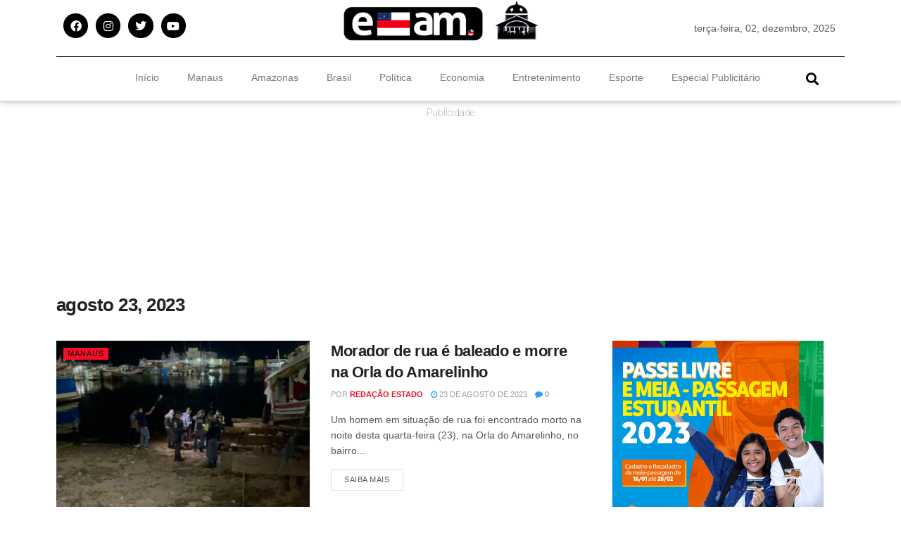

--- FILE ---
content_type: text/html; charset=UTF-8
request_url: https://estadodoamazonas.com/2023/08/23/
body_size: 33270
content:
<!DOCTYPE html>
<html lang="pt-BR" prefix="og: https://ogp.me/ns#">
<head>
	<meta charset="UTF-8">
	<meta name="viewport" content="width=device-width, initial-scale=1.0, viewport-fit=cover" />			<style>img:is([sizes="auto" i], [sizes^="auto," i]) { contain-intrinsic-size: 3000px 1500px }</style>
				<script type="text/javascript">
			  var jnews_ajax_url = '/?ajax-request=jnews'
			</script>
			<script type="text/javascript">;window.jnews=window.jnews||{},window.jnews.library=window.jnews.library||{},window.jnews.library=function(){"use strict";var e=this;e.win=window,e.doc=document,e.noop=function(){},e.globalBody=e.doc.getElementsByTagName("body")[0],e.globalBody=e.globalBody?e.globalBody:e.doc,e.win.jnewsDataStorage=e.win.jnewsDataStorage||{_storage:new WeakMap,put:function(e,t,n){this._storage.has(e)||this._storage.set(e,new Map),this._storage.get(e).set(t,n)},get:function(e,t){return this._storage.get(e).get(t)},has:function(e,t){return this._storage.has(e)&&this._storage.get(e).has(t)},remove:function(e,t){var n=this._storage.get(e).delete(t);return 0===!this._storage.get(e).size&&this._storage.delete(e),n}},e.windowWidth=function(){return e.win.innerWidth||e.docEl.clientWidth||e.globalBody.clientWidth},e.windowHeight=function(){return e.win.innerHeight||e.docEl.clientHeight||e.globalBody.clientHeight},e.requestAnimationFrame=e.win.requestAnimationFrame||e.win.webkitRequestAnimationFrame||e.win.mozRequestAnimationFrame||e.win.msRequestAnimationFrame||window.oRequestAnimationFrame||function(e){return setTimeout(e,1e3/60)},e.cancelAnimationFrame=e.win.cancelAnimationFrame||e.win.webkitCancelAnimationFrame||e.win.webkitCancelRequestAnimationFrame||e.win.mozCancelAnimationFrame||e.win.msCancelRequestAnimationFrame||e.win.oCancelRequestAnimationFrame||function(e){clearTimeout(e)},e.classListSupport="classList"in document.createElement("_"),e.hasClass=e.classListSupport?function(e,t){return e.classList.contains(t)}:function(e,t){return e.className.indexOf(t)>=0},e.addClass=e.classListSupport?function(t,n){e.hasClass(t,n)||t.classList.add(n)}:function(t,n){e.hasClass(t,n)||(t.className+=" "+n)},e.removeClass=e.classListSupport?function(t,n){e.hasClass(t,n)&&t.classList.remove(n)}:function(t,n){e.hasClass(t,n)&&(t.className=t.className.replace(n,""))},e.objKeys=function(e){var t=[];for(var n in e)Object.prototype.hasOwnProperty.call(e,n)&&t.push(n);return t},e.isObjectSame=function(e,t){var n=!0;return JSON.stringify(e)!==JSON.stringify(t)&&(n=!1),n},e.extend=function(){for(var e,t,n,o=arguments[0]||{},i=1,a=arguments.length;i<a;i++)if(null!==(e=arguments[i]))for(t in e)o!==(n=e[t])&&void 0!==n&&(o[t]=n);return o},e.dataStorage=e.win.jnewsDataStorage,e.isVisible=function(e){return 0!==e.offsetWidth&&0!==e.offsetHeight||e.getBoundingClientRect().length},e.getHeight=function(e){return e.offsetHeight||e.clientHeight||e.getBoundingClientRect().height},e.getWidth=function(e){return e.offsetWidth||e.clientWidth||e.getBoundingClientRect().width},e.supportsPassive=!1;try{var t=Object.defineProperty({},"passive",{get:function(){e.supportsPassive=!0}});"createEvent"in e.doc?e.win.addEventListener("test",null,t):"fireEvent"in e.doc&&e.win.attachEvent("test",null)}catch(e){}e.passiveOption=!!e.supportsPassive&&{passive:!0},e.setStorage=function(e,t){e="jnews-"+e;var n={expired:Math.floor(((new Date).getTime()+432e5)/1e3)};t=Object.assign(n,t);localStorage.setItem(e,JSON.stringify(t))},e.getStorage=function(e){e="jnews-"+e;var t=localStorage.getItem(e);return null!==t&&0<t.length?JSON.parse(localStorage.getItem(e)):{}},e.expiredStorage=function(){var t,n="jnews-";for(var o in localStorage)o.indexOf(n)>-1&&"undefined"!==(t=e.getStorage(o.replace(n,""))).expired&&t.expired<Math.floor((new Date).getTime()/1e3)&&localStorage.removeItem(o)},e.addEvents=function(t,n,o){for(var i in n){var a=["touchstart","touchmove"].indexOf(i)>=0&&!o&&e.passiveOption;"createEvent"in e.doc?t.addEventListener(i,n[i],a):"fireEvent"in e.doc&&t.attachEvent("on"+i,n[i])}},e.removeEvents=function(t,n){for(var o in n)"createEvent"in e.doc?t.removeEventListener(o,n[o]):"fireEvent"in e.doc&&t.detachEvent("on"+o,n[o])},e.triggerEvents=function(t,n,o){var i;o=o||{detail:null};return"createEvent"in e.doc?(!(i=e.doc.createEvent("CustomEvent")||new CustomEvent(n)).initCustomEvent||i.initCustomEvent(n,!0,!1,o),void t.dispatchEvent(i)):"fireEvent"in e.doc?((i=e.doc.createEventObject()).eventType=n,void t.fireEvent("on"+i.eventType,i)):void 0},e.getParents=function(t,n){void 0===n&&(n=e.doc);for(var o=[],i=t.parentNode,a=!1;!a;)if(i){var r=i;r.querySelectorAll(n).length?a=!0:(o.push(r),i=r.parentNode)}else o=[],a=!0;return o},e.forEach=function(e,t,n){for(var o=0,i=e.length;o<i;o++)t.call(n,e[o],o)},e.getText=function(e){return e.innerText||e.textContent},e.setText=function(e,t){var n="object"==typeof t?t.innerText||t.textContent:t;e.innerText&&(e.innerText=n),e.textContent&&(e.textContent=n)},e.httpBuildQuery=function(t){return e.objKeys(t).reduce(function t(n){var o=arguments.length>1&&void 0!==arguments[1]?arguments[1]:null;return function(i,a){var r=n[a];a=encodeURIComponent(a);var s=o?"".concat(o,"[").concat(a,"]"):a;return null==r||"function"==typeof r?(i.push("".concat(s,"=")),i):["number","boolean","string"].includes(typeof r)?(i.push("".concat(s,"=").concat(encodeURIComponent(r))),i):(i.push(e.objKeys(r).reduce(t(r,s),[]).join("&")),i)}}(t),[]).join("&")},e.get=function(t,n,o,i){return o="function"==typeof o?o:e.noop,e.ajax("GET",t,n,o,i)},e.post=function(t,n,o,i){return o="function"==typeof o?o:e.noop,e.ajax("POST",t,n,o,i)},e.ajax=function(t,n,o,i,a){var r=new XMLHttpRequest,s=n,c=e.httpBuildQuery(o);if(t=-1!=["GET","POST"].indexOf(t)?t:"GET",r.open(t,s+("GET"==t?"?"+c:""),!0),"POST"==t&&r.setRequestHeader("Content-type","application/x-www-form-urlencoded"),r.setRequestHeader("X-Requested-With","XMLHttpRequest"),r.onreadystatechange=function(){4===r.readyState&&200<=r.status&&300>r.status&&"function"==typeof i&&i.call(void 0,r.response)},void 0!==a&&!a){return{xhr:r,send:function(){r.send("POST"==t?c:null)}}}return r.send("POST"==t?c:null),{xhr:r}},e.scrollTo=function(t,n,o){function i(e,t,n){this.start=this.position(),this.change=e-this.start,this.currentTime=0,this.increment=20,this.duration=void 0===n?500:n,this.callback=t,this.finish=!1,this.animateScroll()}return Math.easeInOutQuad=function(e,t,n,o){return(e/=o/2)<1?n/2*e*e+t:-n/2*(--e*(e-2)-1)+t},i.prototype.stop=function(){this.finish=!0},i.prototype.move=function(t){e.doc.documentElement.scrollTop=t,e.globalBody.parentNode.scrollTop=t,e.globalBody.scrollTop=t},i.prototype.position=function(){return e.doc.documentElement.scrollTop||e.globalBody.parentNode.scrollTop||e.globalBody.scrollTop},i.prototype.animateScroll=function(){this.currentTime+=this.increment;var t=Math.easeInOutQuad(this.currentTime,this.start,this.change,this.duration);this.move(t),this.currentTime<this.duration&&!this.finish?e.requestAnimationFrame.call(e.win,this.animateScroll.bind(this)):this.callback&&"function"==typeof this.callback&&this.callback()},new i(t,n,o)},e.unwrap=function(t){var n,o=t;e.forEach(t,(function(e,t){n?n+=e:n=e})),o.replaceWith(n)},e.performance={start:function(e){performance.mark(e+"Start")},stop:function(e){performance.mark(e+"End"),performance.measure(e,e+"Start",e+"End")}},e.fps=function(){var t=0,n=0,o=0;!function(){var i=t=0,a=0,r=0,s=document.getElementById("fpsTable"),c=function(t){void 0===document.getElementsByTagName("body")[0]?e.requestAnimationFrame.call(e.win,(function(){c(t)})):document.getElementsByTagName("body")[0].appendChild(t)};null===s&&((s=document.createElement("div")).style.position="fixed",s.style.top="120px",s.style.left="10px",s.style.width="100px",s.style.height="20px",s.style.border="1px solid black",s.style.fontSize="11px",s.style.zIndex="100000",s.style.backgroundColor="white",s.id="fpsTable",c(s));var l=function(){o++,n=Date.now(),(a=(o/(r=(n-t)/1e3)).toPrecision(2))!=i&&(i=a,s.innerHTML=i+"fps"),1<r&&(t=n,o=0),e.requestAnimationFrame.call(e.win,l)};l()}()},e.instr=function(e,t){for(var n=0;n<t.length;n++)if(-1!==e.toLowerCase().indexOf(t[n].toLowerCase()))return!0},e.winLoad=function(t,n){function o(o){if("complete"===e.doc.readyState||"interactive"===e.doc.readyState)return!o||n?setTimeout(t,n||1):t(o),1}o()||e.addEvents(e.win,{load:o})},e.docReady=function(t,n){function o(o){if("complete"===e.doc.readyState||"interactive"===e.doc.readyState)return!o||n?setTimeout(t,n||1):t(o),1}o()||e.addEvents(e.doc,{DOMContentLoaded:o})},e.fireOnce=function(){e.docReady((function(){e.assets=e.assets||[],e.assets.length&&(e.boot(),e.load_assets())}),50)},e.boot=function(){e.length&&e.doc.querySelectorAll("style[media]").forEach((function(e){"not all"==e.getAttribute("media")&&e.removeAttribute("media")}))},e.create_js=function(t,n){var o=e.doc.createElement("script");switch(o.setAttribute("src",t),n){case"defer":o.setAttribute("defer",!0);break;case"async":o.setAttribute("async",!0);break;case"deferasync":o.setAttribute("defer",!0),o.setAttribute("async",!0)}e.globalBody.appendChild(o)},e.load_assets=function(){"object"==typeof e.assets&&e.forEach(e.assets.slice(0),(function(t,n){var o="";t.defer&&(o+="defer"),t.async&&(o+="async"),e.create_js(t.url,o);var i=e.assets.indexOf(t);i>-1&&e.assets.splice(i,1)})),e.assets=jnewsoption.au_scripts=window.jnewsads=[]},e.setCookie=function(e,t,n){var o="";if(n){var i=new Date;i.setTime(i.getTime()+24*n*60*60*1e3),o="; expires="+i.toUTCString()}document.cookie=e+"="+(t||"")+o+"; path=/"},e.getCookie=function(e){for(var t=e+"=",n=document.cookie.split(";"),o=0;o<n.length;o++){for(var i=n[o];" "==i.charAt(0);)i=i.substring(1,i.length);if(0==i.indexOf(t))return i.substring(t.length,i.length)}return null},e.eraseCookie=function(e){document.cookie=e+"=; Path=/; Expires=Thu, 01 Jan 1970 00:00:01 GMT;"},e.docReady((function(){e.globalBody=e.globalBody==e.doc?e.doc.getElementsByTagName("body")[0]:e.globalBody,e.globalBody=e.globalBody?e.globalBody:e.doc})),e.winLoad((function(){e.winLoad((function(){var t=!1;if(void 0!==window.jnewsadmin)if(void 0!==window.file_version_checker){var n=e.objKeys(window.file_version_checker);n.length?n.forEach((function(e){t||"10.0.4"===window.file_version_checker[e]||(t=!0)})):t=!0}else t=!0;t&&(window.jnewsHelper.getMessage(),window.jnewsHelper.getNotice())}),2500)}))},window.jnews.library=new window.jnews.library;</script><script type="module">;/*! instant.page v5.1.1 - (C) 2019-2020 Alexandre Dieulot - https://instant.page/license */
let t,e;const n=new Set,o=document.createElement("link"),i=o.relList&&o.relList.supports&&o.relList.supports("prefetch")&&window.IntersectionObserver&&"isIntersecting"in IntersectionObserverEntry.prototype,s="instantAllowQueryString"in document.body.dataset,a="instantAllowExternalLinks"in document.body.dataset,r="instantWhitelist"in document.body.dataset,c="instantMousedownShortcut"in document.body.dataset,d=1111;let l=65,u=!1,f=!1,m=!1;if("instantIntensity"in document.body.dataset){const t=document.body.dataset.instantIntensity;if("mousedown"==t.substr(0,"mousedown".length))u=!0,"mousedown-only"==t&&(f=!0);else if("viewport"==t.substr(0,"viewport".length))navigator.connection&&(navigator.connection.saveData||navigator.connection.effectiveType&&navigator.connection.effectiveType.includes("2g"))||("viewport"==t?document.documentElement.clientWidth*document.documentElement.clientHeight<45e4&&(m=!0):"viewport-all"==t&&(m=!0));else{const e=parseInt(t);isNaN(e)||(l=e)}}if(i){const n={capture:!0,passive:!0};if(f||document.addEventListener("touchstart",(function(t){e=performance.now();const n=t.target.closest("a");h(n)&&v(n.href)}),n),u?c||document.addEventListener("mousedown",(function(t){const e=t.target.closest("a");h(e)&&v(e.href)}),n):document.addEventListener("mouseover",(function(n){if(performance.now()-e<d)return;if(!("closest"in n.target))return;const o=n.target.closest("a");h(o)&&(o.addEventListener("mouseout",p,{passive:!0}),t=setTimeout((()=>{v(o.href),t=void 0}),l))}),n),c&&document.addEventListener("mousedown",(function(t){if(performance.now()-e<d)return;const n=t.target.closest("a");if(t.which>1||t.metaKey||t.ctrlKey)return;if(!n)return;n.addEventListener("click",(function(t){1337!=t.detail&&t.preventDefault()}),{capture:!0,passive:!1,once:!0});const o=new MouseEvent("click",{view:window,bubbles:!0,cancelable:!1,detail:1337});n.dispatchEvent(o)}),n),m){let t;(t=window.requestIdleCallback?t=>{requestIdleCallback(t,{timeout:1500})}:t=>{t()})((()=>{const t=new IntersectionObserver((e=>{e.forEach((e=>{if(e.isIntersecting){const n=e.target;t.unobserve(n),v(n.href)}}))}));document.querySelectorAll("a").forEach((e=>{h(e)&&t.observe(e)}))}))}}function p(e){e.relatedTarget&&e.target.closest("a")==e.relatedTarget.closest("a")||t&&(clearTimeout(t),t=void 0)}function h(t){if(t&&t.href&&(!r||"instant"in t.dataset)&&(a||t.origin==location.origin||"instant"in t.dataset)&&["http:","https:"].includes(t.protocol)&&("http:"!=t.protocol||"https:"!=location.protocol)&&(s||!t.search||"instant"in t.dataset)&&!(t.hash&&t.pathname+t.search==location.pathname+location.search||"noInstant"in t.dataset))return!0}function v(t){if(n.has(t))return;const e=document.createElement("link");e.rel="prefetch",e.href=t,document.head.appendChild(e),n.add(t)}</script>
<!-- Otimização para mecanismos de pesquisa pelo Rank Math - https://rankmath.com/ -->
<title>23 de agosto de 2023 - Estado do Amazonas</title>
<meta name="robots" content="follow, noindex"/>
<meta property="og:locale" content="pt_BR" />
<meta property="og:type" content="article" />
<meta property="og:title" content="23 de agosto de 2023 - Estado do Amazonas" />
<meta property="og:url" content="https://estadodoamazonas.com/2023/08/23/" />
<meta property="og:site_name" content="Estado do Amazonas" />
<meta property="og:image" content="https://estadodoamazonas.com/wp-content/uploads/2020/09/logo-estado-do-amazonas-1.gif" />
<meta property="og:image:secure_url" content="https://estadodoamazonas.com/wp-content/uploads/2020/09/logo-estado-do-amazonas-1.gif" />
<meta property="og:image:width" content="2000" />
<meta property="og:image:height" content="500" />
<meta property="og:image:type" content="image/gif" />
<meta name="twitter:card" content="summary_large_image" />
<script type="application/ld+json" class="rank-math-schema">{"@context":"https://schema.org","@graph":[{"@type":"Organization","@id":"https://estadodoamazonas.com/#organization","name":"Estado do Amazonas","url":"https://estadodoamazonas.com","logo":{"@type":"ImageObject","@id":"https://estadodoamazonas.com/#logo","url":"https://estadodoamazonas.com/wp-content/uploads/2020/09/logo-estado-do-amazonas-1.gif","contentUrl":"https://estadodoamazonas.com/wp-content/uploads/2020/09/logo-estado-do-amazonas-1.gif","caption":"Estado do Amazonas","inLanguage":"pt-BR","width":"2000","height":"500"}},{"@type":"WebSite","@id":"https://estadodoamazonas.com/#website","url":"https://estadodoamazonas.com","name":"Estado do Amazonas","publisher":{"@id":"https://estadodoamazonas.com/#organization"},"inLanguage":"pt-BR"},{"@type":"CollectionPage","@id":"https://estadodoamazonas.com/2023/08/23/#webpage","url":"https://estadodoamazonas.com/2023/08/23/","name":"23 de agosto de 2023 - Estado do Amazonas","isPartOf":{"@id":"https://estadodoamazonas.com/#website"},"inLanguage":"pt-BR"}]}</script>
<!-- /Plugin de SEO Rank Math para WordPress -->

<link rel='dns-prefetch' href='//stats.wp.com' />
<link rel='preconnect' href='//c0.wp.com' />
<link rel="alternate" type="application/rss+xml" title="Feed para Estado do Amazonas &raquo;" href="https://estadodoamazonas.com/feed/" />
<link rel="alternate" type="application/rss+xml" title="Feed de comentários para Estado do Amazonas &raquo;" href="https://estadodoamazonas.com/comments/feed/" />
		<!-- This site uses the Google Analytics by MonsterInsights plugin v9.10.0 - Using Analytics tracking - https://www.monsterinsights.com/ -->
							<script src="//www.googletagmanager.com/gtag/js?id=G-5T1PLGK9ER"  data-cfasync="false" data-wpfc-render="false" type="text/javascript" async></script>
			<script data-cfasync="false" data-wpfc-render="false" type="text/javascript">
				var mi_version = '9.10.0';
				var mi_track_user = true;
				var mi_no_track_reason = '';
								var MonsterInsightsDefaultLocations = {"page_location":"https:\/\/estadodoamazonas.com\/2023\/08\/23\/"};
								if ( typeof MonsterInsightsPrivacyGuardFilter === 'function' ) {
					var MonsterInsightsLocations = (typeof MonsterInsightsExcludeQuery === 'object') ? MonsterInsightsPrivacyGuardFilter( MonsterInsightsExcludeQuery ) : MonsterInsightsPrivacyGuardFilter( MonsterInsightsDefaultLocations );
				} else {
					var MonsterInsightsLocations = (typeof MonsterInsightsExcludeQuery === 'object') ? MonsterInsightsExcludeQuery : MonsterInsightsDefaultLocations;
				}

								var disableStrs = [
										'ga-disable-G-5T1PLGK9ER',
									];

				/* Function to detect opted out users */
				function __gtagTrackerIsOptedOut() {
					for (var index = 0; index < disableStrs.length; index++) {
						if (document.cookie.indexOf(disableStrs[index] + '=true') > -1) {
							return true;
						}
					}

					return false;
				}

				/* Disable tracking if the opt-out cookie exists. */
				if (__gtagTrackerIsOptedOut()) {
					for (var index = 0; index < disableStrs.length; index++) {
						window[disableStrs[index]] = true;
					}
				}

				/* Opt-out function */
				function __gtagTrackerOptout() {
					for (var index = 0; index < disableStrs.length; index++) {
						document.cookie = disableStrs[index] + '=true; expires=Thu, 31 Dec 2099 23:59:59 UTC; path=/';
						window[disableStrs[index]] = true;
					}
				}

				if ('undefined' === typeof gaOptout) {
					function gaOptout() {
						__gtagTrackerOptout();
					}
				}
								window.dataLayer = window.dataLayer || [];

				window.MonsterInsightsDualTracker = {
					helpers: {},
					trackers: {},
				};
				if (mi_track_user) {
					function __gtagDataLayer() {
						dataLayer.push(arguments);
					}

					function __gtagTracker(type, name, parameters) {
						if (!parameters) {
							parameters = {};
						}

						if (parameters.send_to) {
							__gtagDataLayer.apply(null, arguments);
							return;
						}

						if (type === 'event') {
														parameters.send_to = monsterinsights_frontend.v4_id;
							var hookName = name;
							if (typeof parameters['event_category'] !== 'undefined') {
								hookName = parameters['event_category'] + ':' + name;
							}

							if (typeof MonsterInsightsDualTracker.trackers[hookName] !== 'undefined') {
								MonsterInsightsDualTracker.trackers[hookName](parameters);
							} else {
								__gtagDataLayer('event', name, parameters);
							}
							
						} else {
							__gtagDataLayer.apply(null, arguments);
						}
					}

					__gtagTracker('js', new Date());
					__gtagTracker('set', {
						'developer_id.dZGIzZG': true,
											});
					if ( MonsterInsightsLocations.page_location ) {
						__gtagTracker('set', MonsterInsightsLocations);
					}
										__gtagTracker('config', 'G-5T1PLGK9ER', {"forceSSL":"true","link_attribution":"true"} );
										window.gtag = __gtagTracker;										(function () {
						/* https://developers.google.com/analytics/devguides/collection/analyticsjs/ */
						/* ga and __gaTracker compatibility shim. */
						var noopfn = function () {
							return null;
						};
						var newtracker = function () {
							return new Tracker();
						};
						var Tracker = function () {
							return null;
						};
						var p = Tracker.prototype;
						p.get = noopfn;
						p.set = noopfn;
						p.send = function () {
							var args = Array.prototype.slice.call(arguments);
							args.unshift('send');
							__gaTracker.apply(null, args);
						};
						var __gaTracker = function () {
							var len = arguments.length;
							if (len === 0) {
								return;
							}
							var f = arguments[len - 1];
							if (typeof f !== 'object' || f === null || typeof f.hitCallback !== 'function') {
								if ('send' === arguments[0]) {
									var hitConverted, hitObject = false, action;
									if ('event' === arguments[1]) {
										if ('undefined' !== typeof arguments[3]) {
											hitObject = {
												'eventAction': arguments[3],
												'eventCategory': arguments[2],
												'eventLabel': arguments[4],
												'value': arguments[5] ? arguments[5] : 1,
											}
										}
									}
									if ('pageview' === arguments[1]) {
										if ('undefined' !== typeof arguments[2]) {
											hitObject = {
												'eventAction': 'page_view',
												'page_path': arguments[2],
											}
										}
									}
									if (typeof arguments[2] === 'object') {
										hitObject = arguments[2];
									}
									if (typeof arguments[5] === 'object') {
										Object.assign(hitObject, arguments[5]);
									}
									if ('undefined' !== typeof arguments[1].hitType) {
										hitObject = arguments[1];
										if ('pageview' === hitObject.hitType) {
											hitObject.eventAction = 'page_view';
										}
									}
									if (hitObject) {
										action = 'timing' === arguments[1].hitType ? 'timing_complete' : hitObject.eventAction;
										hitConverted = mapArgs(hitObject);
										__gtagTracker('event', action, hitConverted);
									}
								}
								return;
							}

							function mapArgs(args) {
								var arg, hit = {};
								var gaMap = {
									'eventCategory': 'event_category',
									'eventAction': 'event_action',
									'eventLabel': 'event_label',
									'eventValue': 'event_value',
									'nonInteraction': 'non_interaction',
									'timingCategory': 'event_category',
									'timingVar': 'name',
									'timingValue': 'value',
									'timingLabel': 'event_label',
									'page': 'page_path',
									'location': 'page_location',
									'title': 'page_title',
									'referrer' : 'page_referrer',
								};
								for (arg in args) {
																		if (!(!args.hasOwnProperty(arg) || !gaMap.hasOwnProperty(arg))) {
										hit[gaMap[arg]] = args[arg];
									} else {
										hit[arg] = args[arg];
									}
								}
								return hit;
							}

							try {
								f.hitCallback();
							} catch (ex) {
							}
						};
						__gaTracker.create = newtracker;
						__gaTracker.getByName = newtracker;
						__gaTracker.getAll = function () {
							return [];
						};
						__gaTracker.remove = noopfn;
						__gaTracker.loaded = true;
						window['__gaTracker'] = __gaTracker;
					})();
									} else {
										console.log("");
					(function () {
						function __gtagTracker() {
							return null;
						}

						window['__gtagTracker'] = __gtagTracker;
						window['gtag'] = __gtagTracker;
					})();
									}
			</script>
							<!-- / Google Analytics by MonsterInsights -->
		<script type="text/javascript">
/* <![CDATA[ */
window._wpemojiSettings = {"baseUrl":"https:\/\/s.w.org\/images\/core\/emoji\/15.0.3\/72x72\/","ext":".png","svgUrl":"https:\/\/s.w.org\/images\/core\/emoji\/15.0.3\/svg\/","svgExt":".svg","source":{"concatemoji":"https:\/\/estadodoamazonas.com\/wp-includes\/js\/wp-emoji-release.min.js?ver=6.7.2"}};
/*! This file is auto-generated */
!function(i,n){var o,s,e;function c(e){try{var t={supportTests:e,timestamp:(new Date).valueOf()};sessionStorage.setItem(o,JSON.stringify(t))}catch(e){}}function p(e,t,n){e.clearRect(0,0,e.canvas.width,e.canvas.height),e.fillText(t,0,0);var t=new Uint32Array(e.getImageData(0,0,e.canvas.width,e.canvas.height).data),r=(e.clearRect(0,0,e.canvas.width,e.canvas.height),e.fillText(n,0,0),new Uint32Array(e.getImageData(0,0,e.canvas.width,e.canvas.height).data));return t.every(function(e,t){return e===r[t]})}function u(e,t,n){switch(t){case"flag":return n(e,"\ud83c\udff3\ufe0f\u200d\u26a7\ufe0f","\ud83c\udff3\ufe0f\u200b\u26a7\ufe0f")?!1:!n(e,"\ud83c\uddfa\ud83c\uddf3","\ud83c\uddfa\u200b\ud83c\uddf3")&&!n(e,"\ud83c\udff4\udb40\udc67\udb40\udc62\udb40\udc65\udb40\udc6e\udb40\udc67\udb40\udc7f","\ud83c\udff4\u200b\udb40\udc67\u200b\udb40\udc62\u200b\udb40\udc65\u200b\udb40\udc6e\u200b\udb40\udc67\u200b\udb40\udc7f");case"emoji":return!n(e,"\ud83d\udc26\u200d\u2b1b","\ud83d\udc26\u200b\u2b1b")}return!1}function f(e,t,n){var r="undefined"!=typeof WorkerGlobalScope&&self instanceof WorkerGlobalScope?new OffscreenCanvas(300,150):i.createElement("canvas"),a=r.getContext("2d",{willReadFrequently:!0}),o=(a.textBaseline="top",a.font="600 32px Arial",{});return e.forEach(function(e){o[e]=t(a,e,n)}),o}function t(e){var t=i.createElement("script");t.src=e,t.defer=!0,i.head.appendChild(t)}"undefined"!=typeof Promise&&(o="wpEmojiSettingsSupports",s=["flag","emoji"],n.supports={everything:!0,everythingExceptFlag:!0},e=new Promise(function(e){i.addEventListener("DOMContentLoaded",e,{once:!0})}),new Promise(function(t){var n=function(){try{var e=JSON.parse(sessionStorage.getItem(o));if("object"==typeof e&&"number"==typeof e.timestamp&&(new Date).valueOf()<e.timestamp+604800&&"object"==typeof e.supportTests)return e.supportTests}catch(e){}return null}();if(!n){if("undefined"!=typeof Worker&&"undefined"!=typeof OffscreenCanvas&&"undefined"!=typeof URL&&URL.createObjectURL&&"undefined"!=typeof Blob)try{var e="postMessage("+f.toString()+"("+[JSON.stringify(s),u.toString(),p.toString()].join(",")+"));",r=new Blob([e],{type:"text/javascript"}),a=new Worker(URL.createObjectURL(r),{name:"wpTestEmojiSupports"});return void(a.onmessage=function(e){c(n=e.data),a.terminate(),t(n)})}catch(e){}c(n=f(s,u,p))}t(n)}).then(function(e){for(var t in e)n.supports[t]=e[t],n.supports.everything=n.supports.everything&&n.supports[t],"flag"!==t&&(n.supports.everythingExceptFlag=n.supports.everythingExceptFlag&&n.supports[t]);n.supports.everythingExceptFlag=n.supports.everythingExceptFlag&&!n.supports.flag,n.DOMReady=!1,n.readyCallback=function(){n.DOMReady=!0}}).then(function(){return e}).then(function(){var e;n.supports.everything||(n.readyCallback(),(e=n.source||{}).concatemoji?t(e.concatemoji):e.wpemoji&&e.twemoji&&(t(e.twemoji),t(e.wpemoji)))}))}((window,document),window._wpemojiSettings);
/* ]]> */
</script>
<style id='wp-emoji-styles-inline-css' type='text/css'>

	img.wp-smiley, img.emoji {
		display: inline !important;
		border: none !important;
		box-shadow: none !important;
		height: 1em !important;
		width: 1em !important;
		margin: 0 0.07em !important;
		vertical-align: -0.1em !important;
		background: none !important;
		padding: 0 !important;
	}
</style>
<link rel='stylesheet' id='wp-block-library-css' href='https://c0.wp.com/c/6.7.2/wp-includes/css/dist/block-library/style.min.css' type='text/css' media='all' />
<style id='pdfemb-pdf-embedder-viewer-style-inline-css' type='text/css'>
.wp-block-pdfemb-pdf-embedder-viewer{max-width:none}

</style>
<link rel='stylesheet' id='mediaelement-css' href='https://c0.wp.com/c/6.7.2/wp-includes/js/mediaelement/mediaelementplayer-legacy.min.css' type='text/css' media='all' />
<link rel='stylesheet' id='wp-mediaelement-css' href='https://c0.wp.com/c/6.7.2/wp-includes/js/mediaelement/wp-mediaelement.min.css' type='text/css' media='all' />
<style id='jetpack-sharing-buttons-style-inline-css' type='text/css'>
.jetpack-sharing-buttons__services-list{display:flex;flex-direction:row;flex-wrap:wrap;gap:0;list-style-type:none;margin:5px;padding:0}.jetpack-sharing-buttons__services-list.has-small-icon-size{font-size:12px}.jetpack-sharing-buttons__services-list.has-normal-icon-size{font-size:16px}.jetpack-sharing-buttons__services-list.has-large-icon-size{font-size:24px}.jetpack-sharing-buttons__services-list.has-huge-icon-size{font-size:36px}@media print{.jetpack-sharing-buttons__services-list{display:none!important}}.editor-styles-wrapper .wp-block-jetpack-sharing-buttons{gap:0;padding-inline-start:0}ul.jetpack-sharing-buttons__services-list.has-background{padding:1.25em 2.375em}
</style>
<style id='classic-theme-styles-inline-css' type='text/css'>
/*! This file is auto-generated */
.wp-block-button__link{color:#fff;background-color:#32373c;border-radius:9999px;box-shadow:none;text-decoration:none;padding:calc(.667em + 2px) calc(1.333em + 2px);font-size:1.125em}.wp-block-file__button{background:#32373c;color:#fff;text-decoration:none}
</style>
<style id='global-styles-inline-css' type='text/css'>
:root{--wp--preset--aspect-ratio--square: 1;--wp--preset--aspect-ratio--4-3: 4/3;--wp--preset--aspect-ratio--3-4: 3/4;--wp--preset--aspect-ratio--3-2: 3/2;--wp--preset--aspect-ratio--2-3: 2/3;--wp--preset--aspect-ratio--16-9: 16/9;--wp--preset--aspect-ratio--9-16: 9/16;--wp--preset--color--black: #000000;--wp--preset--color--cyan-bluish-gray: #abb8c3;--wp--preset--color--white: #ffffff;--wp--preset--color--pale-pink: #f78da7;--wp--preset--color--vivid-red: #cf2e2e;--wp--preset--color--luminous-vivid-orange: #ff6900;--wp--preset--color--luminous-vivid-amber: #fcb900;--wp--preset--color--light-green-cyan: #7bdcb5;--wp--preset--color--vivid-green-cyan: #00d084;--wp--preset--color--pale-cyan-blue: #8ed1fc;--wp--preset--color--vivid-cyan-blue: #0693e3;--wp--preset--color--vivid-purple: #9b51e0;--wp--preset--gradient--vivid-cyan-blue-to-vivid-purple: linear-gradient(135deg,rgba(6,147,227,1) 0%,rgb(155,81,224) 100%);--wp--preset--gradient--light-green-cyan-to-vivid-green-cyan: linear-gradient(135deg,rgb(122,220,180) 0%,rgb(0,208,130) 100%);--wp--preset--gradient--luminous-vivid-amber-to-luminous-vivid-orange: linear-gradient(135deg,rgba(252,185,0,1) 0%,rgba(255,105,0,1) 100%);--wp--preset--gradient--luminous-vivid-orange-to-vivid-red: linear-gradient(135deg,rgba(255,105,0,1) 0%,rgb(207,46,46) 100%);--wp--preset--gradient--very-light-gray-to-cyan-bluish-gray: linear-gradient(135deg,rgb(238,238,238) 0%,rgb(169,184,195) 100%);--wp--preset--gradient--cool-to-warm-spectrum: linear-gradient(135deg,rgb(74,234,220) 0%,rgb(151,120,209) 20%,rgb(207,42,186) 40%,rgb(238,44,130) 60%,rgb(251,105,98) 80%,rgb(254,248,76) 100%);--wp--preset--gradient--blush-light-purple: linear-gradient(135deg,rgb(255,206,236) 0%,rgb(152,150,240) 100%);--wp--preset--gradient--blush-bordeaux: linear-gradient(135deg,rgb(254,205,165) 0%,rgb(254,45,45) 50%,rgb(107,0,62) 100%);--wp--preset--gradient--luminous-dusk: linear-gradient(135deg,rgb(255,203,112) 0%,rgb(199,81,192) 50%,rgb(65,88,208) 100%);--wp--preset--gradient--pale-ocean: linear-gradient(135deg,rgb(255,245,203) 0%,rgb(182,227,212) 50%,rgb(51,167,181) 100%);--wp--preset--gradient--electric-grass: linear-gradient(135deg,rgb(202,248,128) 0%,rgb(113,206,126) 100%);--wp--preset--gradient--midnight: linear-gradient(135deg,rgb(2,3,129) 0%,rgb(40,116,252) 100%);--wp--preset--font-size--small: 13px;--wp--preset--font-size--medium: 20px;--wp--preset--font-size--large: 36px;--wp--preset--font-size--x-large: 42px;--wp--preset--spacing--20: 0.44rem;--wp--preset--spacing--30: 0.67rem;--wp--preset--spacing--40: 1rem;--wp--preset--spacing--50: 1.5rem;--wp--preset--spacing--60: 2.25rem;--wp--preset--spacing--70: 3.38rem;--wp--preset--spacing--80: 5.06rem;--wp--preset--shadow--natural: 6px 6px 9px rgba(0, 0, 0, 0.2);--wp--preset--shadow--deep: 12px 12px 50px rgba(0, 0, 0, 0.4);--wp--preset--shadow--sharp: 6px 6px 0px rgba(0, 0, 0, 0.2);--wp--preset--shadow--outlined: 6px 6px 0px -3px rgba(255, 255, 255, 1), 6px 6px rgba(0, 0, 0, 1);--wp--preset--shadow--crisp: 6px 6px 0px rgba(0, 0, 0, 1);}:where(.is-layout-flex){gap: 0.5em;}:where(.is-layout-grid){gap: 0.5em;}body .is-layout-flex{display: flex;}.is-layout-flex{flex-wrap: wrap;align-items: center;}.is-layout-flex > :is(*, div){margin: 0;}body .is-layout-grid{display: grid;}.is-layout-grid > :is(*, div){margin: 0;}:where(.wp-block-columns.is-layout-flex){gap: 2em;}:where(.wp-block-columns.is-layout-grid){gap: 2em;}:where(.wp-block-post-template.is-layout-flex){gap: 1.25em;}:where(.wp-block-post-template.is-layout-grid){gap: 1.25em;}.has-black-color{color: var(--wp--preset--color--black) !important;}.has-cyan-bluish-gray-color{color: var(--wp--preset--color--cyan-bluish-gray) !important;}.has-white-color{color: var(--wp--preset--color--white) !important;}.has-pale-pink-color{color: var(--wp--preset--color--pale-pink) !important;}.has-vivid-red-color{color: var(--wp--preset--color--vivid-red) !important;}.has-luminous-vivid-orange-color{color: var(--wp--preset--color--luminous-vivid-orange) !important;}.has-luminous-vivid-amber-color{color: var(--wp--preset--color--luminous-vivid-amber) !important;}.has-light-green-cyan-color{color: var(--wp--preset--color--light-green-cyan) !important;}.has-vivid-green-cyan-color{color: var(--wp--preset--color--vivid-green-cyan) !important;}.has-pale-cyan-blue-color{color: var(--wp--preset--color--pale-cyan-blue) !important;}.has-vivid-cyan-blue-color{color: var(--wp--preset--color--vivid-cyan-blue) !important;}.has-vivid-purple-color{color: var(--wp--preset--color--vivid-purple) !important;}.has-black-background-color{background-color: var(--wp--preset--color--black) !important;}.has-cyan-bluish-gray-background-color{background-color: var(--wp--preset--color--cyan-bluish-gray) !important;}.has-white-background-color{background-color: var(--wp--preset--color--white) !important;}.has-pale-pink-background-color{background-color: var(--wp--preset--color--pale-pink) !important;}.has-vivid-red-background-color{background-color: var(--wp--preset--color--vivid-red) !important;}.has-luminous-vivid-orange-background-color{background-color: var(--wp--preset--color--luminous-vivid-orange) !important;}.has-luminous-vivid-amber-background-color{background-color: var(--wp--preset--color--luminous-vivid-amber) !important;}.has-light-green-cyan-background-color{background-color: var(--wp--preset--color--light-green-cyan) !important;}.has-vivid-green-cyan-background-color{background-color: var(--wp--preset--color--vivid-green-cyan) !important;}.has-pale-cyan-blue-background-color{background-color: var(--wp--preset--color--pale-cyan-blue) !important;}.has-vivid-cyan-blue-background-color{background-color: var(--wp--preset--color--vivid-cyan-blue) !important;}.has-vivid-purple-background-color{background-color: var(--wp--preset--color--vivid-purple) !important;}.has-black-border-color{border-color: var(--wp--preset--color--black) !important;}.has-cyan-bluish-gray-border-color{border-color: var(--wp--preset--color--cyan-bluish-gray) !important;}.has-white-border-color{border-color: var(--wp--preset--color--white) !important;}.has-pale-pink-border-color{border-color: var(--wp--preset--color--pale-pink) !important;}.has-vivid-red-border-color{border-color: var(--wp--preset--color--vivid-red) !important;}.has-luminous-vivid-orange-border-color{border-color: var(--wp--preset--color--luminous-vivid-orange) !important;}.has-luminous-vivid-amber-border-color{border-color: var(--wp--preset--color--luminous-vivid-amber) !important;}.has-light-green-cyan-border-color{border-color: var(--wp--preset--color--light-green-cyan) !important;}.has-vivid-green-cyan-border-color{border-color: var(--wp--preset--color--vivid-green-cyan) !important;}.has-pale-cyan-blue-border-color{border-color: var(--wp--preset--color--pale-cyan-blue) !important;}.has-vivid-cyan-blue-border-color{border-color: var(--wp--preset--color--vivid-cyan-blue) !important;}.has-vivid-purple-border-color{border-color: var(--wp--preset--color--vivid-purple) !important;}.has-vivid-cyan-blue-to-vivid-purple-gradient-background{background: var(--wp--preset--gradient--vivid-cyan-blue-to-vivid-purple) !important;}.has-light-green-cyan-to-vivid-green-cyan-gradient-background{background: var(--wp--preset--gradient--light-green-cyan-to-vivid-green-cyan) !important;}.has-luminous-vivid-amber-to-luminous-vivid-orange-gradient-background{background: var(--wp--preset--gradient--luminous-vivid-amber-to-luminous-vivid-orange) !important;}.has-luminous-vivid-orange-to-vivid-red-gradient-background{background: var(--wp--preset--gradient--luminous-vivid-orange-to-vivid-red) !important;}.has-very-light-gray-to-cyan-bluish-gray-gradient-background{background: var(--wp--preset--gradient--very-light-gray-to-cyan-bluish-gray) !important;}.has-cool-to-warm-spectrum-gradient-background{background: var(--wp--preset--gradient--cool-to-warm-spectrum) !important;}.has-blush-light-purple-gradient-background{background: var(--wp--preset--gradient--blush-light-purple) !important;}.has-blush-bordeaux-gradient-background{background: var(--wp--preset--gradient--blush-bordeaux) !important;}.has-luminous-dusk-gradient-background{background: var(--wp--preset--gradient--luminous-dusk) !important;}.has-pale-ocean-gradient-background{background: var(--wp--preset--gradient--pale-ocean) !important;}.has-electric-grass-gradient-background{background: var(--wp--preset--gradient--electric-grass) !important;}.has-midnight-gradient-background{background: var(--wp--preset--gradient--midnight) !important;}.has-small-font-size{font-size: var(--wp--preset--font-size--small) !important;}.has-medium-font-size{font-size: var(--wp--preset--font-size--medium) !important;}.has-large-font-size{font-size: var(--wp--preset--font-size--large) !important;}.has-x-large-font-size{font-size: var(--wp--preset--font-size--x-large) !important;}
:where(.wp-block-post-template.is-layout-flex){gap: 1.25em;}:where(.wp-block-post-template.is-layout-grid){gap: 1.25em;}
:where(.wp-block-columns.is-layout-flex){gap: 2em;}:where(.wp-block-columns.is-layout-grid){gap: 2em;}
:root :where(.wp-block-pullquote){font-size: 1.5em;line-height: 1.6;}
</style>
<link rel='stylesheet' id='eae-css-css' href='https://estadodoamazonas.com/wp-content/plugins/addon-elements-for-elementor-page-builder/assets/css/eae.min.css?ver=1.14' type='text/css' media='all' />
<link rel='stylesheet' id='eae-peel-css-css' href='https://estadodoamazonas.com/wp-content/plugins/addon-elements-for-elementor-page-builder/assets/lib/peel/peel.css?ver=1.14' type='text/css' media='all' />
<link rel='stylesheet' id='font-awesome-4-shim-css' href='https://estadodoamazonas.com/wp-content/plugins/elementor/assets/lib/font-awesome/css/v4-shims.min.css?ver=1.0' type='text/css' media='all' />
<link rel='stylesheet' id='font-awesome-5-all-css' href='https://estadodoamazonas.com/wp-content/plugins/elementor/assets/lib/font-awesome/css/all.min.css?ver=1.0' type='text/css' media='all' />
<link rel='stylesheet' id='vegas-css-css' href='https://estadodoamazonas.com/wp-content/plugins/addon-elements-for-elementor-page-builder/assets/lib/vegas/vegas.min.css?ver=2.4.0' type='text/css' media='all' />
<link rel='stylesheet' id='elementor-frontend-css' href='https://estadodoamazonas.com/wp-content/plugins/elementor/assets/css/frontend.min.css?ver=3.27.4' type='text/css' media='all' />
<link rel='stylesheet' id='e-animation-pulse-css' href='https://estadodoamazonas.com/wp-content/plugins/elementor/assets/lib/animations/styles/e-animation-pulse.min.css?ver=3.27.4' type='text/css' media='all' />
<link rel='stylesheet' id='widget-social-icons-css' href='https://estadodoamazonas.com/wp-content/plugins/elementor/assets/css/widget-social-icons.min.css?ver=3.27.4' type='text/css' media='all' />
<link rel='stylesheet' id='e-apple-webkit-css' href='https://estadodoamazonas.com/wp-content/plugins/elementor/assets/css/conditionals/apple-webkit.min.css?ver=3.27.4' type='text/css' media='all' />
<link rel='stylesheet' id='widget-image-css' href='https://estadodoamazonas.com/wp-content/plugins/elementor/assets/css/widget-image.min.css?ver=3.27.4' type='text/css' media='all' />
<link rel='stylesheet' id='widget-divider-css' href='https://estadodoamazonas.com/wp-content/plugins/elementor/assets/css/widget-divider.min.css?ver=3.27.4' type='text/css' media='all' />
<link rel='stylesheet' id='widget-nav-menu-css' href='https://estadodoamazonas.com/wp-content/plugins/elementor-pro/assets/css/widget-nav-menu.min.css?ver=3.27.3' type='text/css' media='all' />
<link rel='stylesheet' id='widget-search-form-css' href='https://estadodoamazonas.com/wp-content/plugins/elementor-pro/assets/css/widget-search-form.min.css?ver=3.27.3' type='text/css' media='all' />
<link rel='stylesheet' id='elementor-icons-shared-0-css' href='https://estadodoamazonas.com/wp-content/plugins/elementor/assets/lib/font-awesome/css/fontawesome.min.css?ver=5.15.3' type='text/css' media='all' />
<link rel='stylesheet' id='elementor-icons-fa-solid-css' href='https://estadodoamazonas.com/wp-content/plugins/elementor/assets/lib/font-awesome/css/solid.min.css?ver=5.15.3' type='text/css' media='all' />
<link rel='stylesheet' id='widget-heading-css' href='https://estadodoamazonas.com/wp-content/plugins/elementor/assets/css/widget-heading.min.css?ver=3.27.4' type='text/css' media='all' />
<link rel='stylesheet' id='elementor-icons-css' href='https://estadodoamazonas.com/wp-content/plugins/elementor/assets/lib/eicons/css/elementor-icons.min.css?ver=5.35.0' type='text/css' media='all' />
<link rel='stylesheet' id='elementor-post-113-css' href='https://estadodoamazonas.com/wp-content/uploads/elementor/css/post-113.css?ver=1739464248' type='text/css' media='all' />
<link rel='stylesheet' id='elementor-post-117-css' href='https://estadodoamazonas.com/wp-content/uploads/elementor/css/post-117.css?ver=1739464248' type='text/css' media='all' />
<link rel='stylesheet' id='elementor-post-148-css' href='https://estadodoamazonas.com/wp-content/uploads/elementor/css/post-148.css?ver=1739464248' type='text/css' media='all' />
<link rel='stylesheet' id='elementor-post-158-css' href='https://estadodoamazonas.com/wp-content/uploads/elementor/css/post-158.css?ver=1739464274' type='text/css' media='all' />
<link rel='stylesheet' id='jnews-frontend-css' href='https://estadodoamazonas.com/wp-content/themes/jnews/assets/dist/frontend.min.css?ver=11.0.8' type='text/css' media='all' />
<link rel='stylesheet' id='jnews-elementor-css' href='https://estadodoamazonas.com/wp-content/themes/jnews/assets/css/elementor-frontend.css?ver=11.0.8' type='text/css' media='all' />
<link rel='stylesheet' id='jnews-style-css' href='https://estadodoamazonas.com/wp-content/themes/jnews/style.css?ver=11.0.8' type='text/css' media='all' />
<link rel='stylesheet' id='jnews-darkmode-css' href='https://estadodoamazonas.com/wp-content/themes/jnews/assets/css/darkmode.css?ver=11.0.8' type='text/css' media='all' />
<link rel='stylesheet' id='google-fonts-1-css' href='https://fonts.googleapis.com/css?family=Roboto%3A100%2C100italic%2C200%2C200italic%2C300%2C300italic%2C400%2C400italic%2C500%2C500italic%2C600%2C600italic%2C700%2C700italic%2C800%2C800italic%2C900%2C900italic%7CRoboto+Slab%3A100%2C100italic%2C200%2C200italic%2C300%2C300italic%2C400%2C400italic%2C500%2C500italic%2C600%2C600italic%2C700%2C700italic%2C800%2C800italic%2C900%2C900italic&#038;display=auto&#038;ver=6.7.2' type='text/css' media='all' />
<link rel='stylesheet' id='elementor-icons-fa-brands-css' href='https://estadodoamazonas.com/wp-content/plugins/elementor/assets/lib/font-awesome/css/brands.min.css?ver=5.15.3' type='text/css' media='all' />
<link rel="preconnect" href="https://fonts.gstatic.com/" crossorigin><script type="text/javascript" src="https://estadodoamazonas.com/wp-content/plugins/google-analytics-for-wordpress/assets/js/frontend-gtag.min.js?ver=9.10.0" id="monsterinsights-frontend-script-js" async="async" data-wp-strategy="async"></script>
<script data-cfasync="false" data-wpfc-render="false" type="text/javascript" id='monsterinsights-frontend-script-js-extra'>/* <![CDATA[ */
var monsterinsights_frontend = {"js_events_tracking":"true","download_extensions":"doc,pdf,ppt,zip,xls,docx,pptx,xlsx","inbound_paths":"[{\"path\":\"\\\/go\\\/\",\"label\":\"affiliate\"},{\"path\":\"\\\/recommend\\\/\",\"label\":\"affiliate\"}]","home_url":"https:\/\/estadodoamazonas.com","hash_tracking":"false","v4_id":"G-5T1PLGK9ER"};/* ]]> */
</script>
<script type="text/javascript" src="https://estadodoamazonas.com/wp-content/plugins/shortcode-for-current-date/dist/script.js?ver=6.7.2" id="shortcode-for-current-date-script-js"></script>
<script type="text/javascript" src="https://estadodoamazonas.com/wp-content/plugins/addon-elements-for-elementor-page-builder/assets/js/iconHelper.js?ver=1.0" id="eae-iconHelper-js"></script>
<script type="text/javascript" src="https://c0.wp.com/c/6.7.2/wp-includes/js/jquery/jquery.min.js" id="jquery-core-js"></script>
<script type="text/javascript" src="https://c0.wp.com/c/6.7.2/wp-includes/js/jquery/jquery-migrate.min.js" id="jquery-migrate-js"></script>
<link rel="https://api.w.org/" href="https://estadodoamazonas.com/wp-json/" /><link rel="EditURI" type="application/rsd+xml" title="RSD" href="https://estadodoamazonas.com/xmlrpc.php?rsd" />
<meta name="generator" content="WordPress 6.7.2" />
	<style>img#wpstats{display:none}</style>
		<meta name="generator" content="Elementor 3.27.4; features: additional_custom_breakpoints; settings: css_print_method-external, google_font-enabled, font_display-auto">
<script async src="https://securepubads.g.doubleclick.net/tag/js/gpt.js"></script>
<script>
  window.googletag = window.googletag || {cmd: []};
  googletag.cmd.push(function() {
    googletag.defineSlot('/21799500428/263estadodoamazonas', [[300, 600], [1200, 90], [300, 250], [728, 90], [970, 250]], 'div-gpt-ad-1713366626306-0').addService(googletag.pubads());
    googletag.defineSlot('/21799500428/264estadodoamazonasB', [[300, 600], [1200, 90], [300, 250], [728, 90], [970, 250]], 'div-gpt-ad-1713366631151-0').addService(googletag.pubads());
    googletag.defineSlot('/194553192/DOESTADODOAMAZONASPORTAL_PMM108', [[300, 600], [750, 200], [900, 100], [970, 150], [1140, 200], [300, 300], [1000, 255], [300, 250], [680, 180], [1, 1], [798, 136]], 'div-gpt-ad-1713366620696-0').addService(googletag.pubads());
    googletag.pubads().enableSingleRequest();
    googletag.pubads().collapseEmptyDivs();
    googletag.enableServices();
  });
</script>


<!-- Google tag (gtag.js) -->
<script async src="https://www.googletagmanager.com/gtag/js?id=G-57MNY87KH1"></script>
<script>
  window.dataLayer = window.dataLayer || [];
  function gtag(){dataLayer.push(arguments);}
  gtag('js', new Date());

  gtag('config', 'G-57MNY87KH1');
</script>

<script async src="https://pagead2.googlesyndication.com/pagead/js/adsbygoogle.js?client=ca-pub-9837791609376714"
     crossorigin="anonymous"></script>
<style type="text/css">.recentcomments a{display:inline !important;padding:0 !important;margin:0 !important;}</style>			<style>
				.e-con.e-parent:nth-of-type(n+4):not(.e-lazyloaded):not(.e-no-lazyload),
				.e-con.e-parent:nth-of-type(n+4):not(.e-lazyloaded):not(.e-no-lazyload) * {
					background-image: none !important;
				}
				@media screen and (max-height: 1024px) {
					.e-con.e-parent:nth-of-type(n+3):not(.e-lazyloaded):not(.e-no-lazyload),
					.e-con.e-parent:nth-of-type(n+3):not(.e-lazyloaded):not(.e-no-lazyload) * {
						background-image: none !important;
					}
				}
				@media screen and (max-height: 640px) {
					.e-con.e-parent:nth-of-type(n+2):not(.e-lazyloaded):not(.e-no-lazyload),
					.e-con.e-parent:nth-of-type(n+2):not(.e-lazyloaded):not(.e-no-lazyload) * {
						background-image: none !important;
					}
				}
			</style>
			<link rel="icon" href="https://estadodoamazonas.com/wp-content/uploads/2020/09/2-1-75x75.png" sizes="32x32" />
<link rel="icon" href="https://estadodoamazonas.com/wp-content/uploads/2020/09/2-1-300x300.png" sizes="192x192" />
<link rel="apple-touch-icon" href="https://estadodoamazonas.com/wp-content/uploads/2020/09/2-1-300x300.png" />
<meta name="msapplication-TileImage" content="https://estadodoamazonas.com/wp-content/uploads/2020/09/2-1-300x300.png" />
<style id="jeg_dynamic_css" type="text/css" data-type="jeg_custom-css">.jeg_header .jeg_search_wrapper.jeg_search_popup_expand .jeg_search_form .jeg_search_input, .jeg_header .jeg_search_popup_expand .jeg_search_result a, .jeg_header .jeg_search_popup_expand .jeg_search_result .search-link { color : #ffffff; } .jeg_header .jeg_search_popup_expand .jeg_search_result a, .jeg_header .jeg_search_popup_expand .jeg_search_result .search-link { color : #ffffff; } .jeg_thumb .jeg_post_category a,.jeg_pl_lg_box .jeg_post_category a,.jeg_pl_md_box .jeg_post_category a,.jeg_postblock_carousel_2 .jeg_post_category a,.jeg_heroblock .jeg_post_category a,.jeg_slide_caption .jeg_post_category a { color : #000000; } </style><style type="text/css">
					.no_thumbnail .jeg_thumb,
					.thumbnail-container.no_thumbnail {
					    display: none !important;
					}
					.jeg_search_result .jeg_pl_xs_3.no_thumbnail .jeg_postblock_content,
					.jeg_sidefeed .jeg_pl_xs_3.no_thumbnail .jeg_postblock_content,
					.jeg_pl_sm.no_thumbnail .jeg_postblock_content {
					    margin-left: 0;
					}
					.jeg_postblock_11 .no_thumbnail .jeg_postblock_content,
					.jeg_postblock_12 .no_thumbnail .jeg_postblock_content,
					.jeg_postblock_12.jeg_col_3o3 .no_thumbnail .jeg_postblock_content  {
					    margin-top: 0;
					}
					.jeg_postblock_15 .jeg_pl_md_box.no_thumbnail .jeg_postblock_content,
					.jeg_postblock_19 .jeg_pl_md_box.no_thumbnail .jeg_postblock_content,
					.jeg_postblock_24 .jeg_pl_md_box.no_thumbnail .jeg_postblock_content,
					.jeg_sidefeed .jeg_pl_md_box .jeg_postblock_content {
					    position: relative;
					}
					.jeg_postblock_carousel_2 .no_thumbnail .jeg_post_title a,
					.jeg_postblock_carousel_2 .no_thumbnail .jeg_post_title a:hover,
					.jeg_postblock_carousel_2 .no_thumbnail .jeg_post_meta .fa {
					    color: #212121 !important;
					} 
					.jnews-dark-mode .jeg_postblock_carousel_2 .no_thumbnail .jeg_post_title a,
					.jnews-dark-mode .jeg_postblock_carousel_2 .no_thumbnail .jeg_post_title a:hover,
					.jnews-dark-mode .jeg_postblock_carousel_2 .no_thumbnail .jeg_post_meta .fa {
					    color: #fff !important;
					} 
				</style></head>
<body class="archive date wp-embed-responsive jeg_toggle_light jnews jsc_normal elementor-page-158 elementor-default elementor-template-full-width elementor-kit-113">
		<div data-elementor-type="header" data-elementor-id="117" class="elementor elementor-117 elementor-location-header" data-elementor-post-type="elementor_library">
					<section class="has_eae_slider elementor-section elementor-top-section elementor-element elementor-element-00cbf21 elementor-hidden-tablet elementor-hidden-mobile elementor-section-boxed elementor-section-height-default elementor-section-height-default" data-id="00cbf21" data-element_type="section">
						<div class="elementor-container elementor-column-gap-default">
					<div class="has_eae_slider elementor-column elementor-col-100 elementor-top-column elementor-element elementor-element-b82096b" data-id="b82096b" data-element_type="column">
			<div class="elementor-widget-wrap elementor-element-populated">
						<section class="has_eae_slider elementor-section elementor-inner-section elementor-element elementor-element-7f35238 elementor-section-boxed elementor-section-height-default elementor-section-height-default" data-id="7f35238" data-element_type="section">
						<div class="elementor-container elementor-column-gap-default">
					<div class="has_eae_slider elementor-column elementor-col-33 elementor-inner-column elementor-element elementor-element-86b6c48" data-id="86b6c48" data-element_type="column">
			<div class="elementor-widget-wrap elementor-element-populated">
						<div class="elementor-element elementor-element-6e00264 elementor-shape-circle e-grid-align-left elementor-grid-0 elementor-widget elementor-widget-social-icons" data-id="6e00264" data-element_type="widget" data-widget_type="social-icons.default">
				<div class="elementor-widget-container">
							<div class="elementor-social-icons-wrapper elementor-grid">
							<span class="elementor-grid-item">
					<a class="elementor-icon elementor-social-icon elementor-social-icon-facebook elementor-animation-pulse elementor-repeater-item-e38341b" href="https://www.facebook.com/JornalEstadodoAmazonas" target="_blank">
						<span class="elementor-screen-only">Facebook</span>
						<i class="fab fa-facebook"></i>					</a>
				</span>
							<span class="elementor-grid-item">
					<a class="elementor-icon elementor-social-icon elementor-social-icon-instagram elementor-animation-pulse elementor-repeater-item-d52484e" href="https://www.instagram.com/estadodoamazonas/" target="_blank">
						<span class="elementor-screen-only">Instagram</span>
						<i class="fab fa-instagram"></i>					</a>
				</span>
							<span class="elementor-grid-item">
					<a class="elementor-icon elementor-social-icon elementor-social-icon-twitter elementor-animation-pulse elementor-repeater-item-5abb19a" href="https://x.com/estadodoam?s=11&#038;t=Ry7x_0-PQpPAOWjiKfZ_rA" target="_blank">
						<span class="elementor-screen-only">Twitter</span>
						<i class="fab fa-twitter"></i>					</a>
				</span>
							<span class="elementor-grid-item">
					<a class="elementor-icon elementor-social-icon elementor-social-icon-youtube elementor-animation-pulse elementor-repeater-item-2367bd3" target="_blank">
						<span class="elementor-screen-only">Youtube</span>
						<i class="fab fa-youtube"></i>					</a>
				</span>
					</div>
						</div>
				</div>
					</div>
		</div>
				<div class="has_eae_slider elementor-column elementor-col-33 elementor-inner-column elementor-element elementor-element-ca10d19" data-id="ca10d19" data-element_type="column">
			<div class="elementor-widget-wrap elementor-element-populated">
						<div class="elementor-element elementor-element-983a076 elementor-widget elementor-widget-image" data-id="983a076" data-element_type="widget" data-widget_type="image.default">
				<div class="elementor-widget-container">
															<img fetchpriority="high" width="1024" height="256" src="https://estadodoamazonas.com/wp-content/uploads/2020/09/logo-estado-do-amazonas-1.gif" class="attachment-large size-large wp-image-301" alt="" />															</div>
				</div>
					</div>
		</div>
				<div class="has_eae_slider elementor-column elementor-col-33 elementor-inner-column elementor-element elementor-element-ce052f4" data-id="ce052f4" data-element_type="column">
			<div class="elementor-widget-wrap elementor-element-populated">
						<div class="elementor-element elementor-element-5a732de elementor-widget elementor-widget-shortcode" data-id="5a732de" data-element_type="widget" data-widget_type="shortcode.default">
				<div class="elementor-widget-container">
							<div class="elementor-shortcode">terça-feira, 02, dezembro, 2025</div>
						</div>
				</div>
					</div>
		</div>
					</div>
		</section>
				<div class="elementor-element elementor-element-2bec023 elementor-widget-divider--view-line elementor-widget elementor-widget-divider" data-id="2bec023" data-element_type="widget" data-widget_type="divider.default">
				<div class="elementor-widget-container">
							<div class="elementor-divider">
			<span class="elementor-divider-separator">
						</span>
		</div>
						</div>
				</div>
				<section class="has_eae_slider elementor-section elementor-inner-section elementor-element elementor-element-db2f2de elementor-hidden-mobile elementor-section-boxed elementor-section-height-default elementor-section-height-default" data-id="db2f2de" data-element_type="section">
						<div class="elementor-container elementor-column-gap-default">
					<div class="has_eae_slider elementor-column elementor-col-33 elementor-inner-column elementor-element elementor-element-85950dd" data-id="85950dd" data-element_type="column">
			<div class="elementor-widget-wrap">
							</div>
		</div>
				<div class="has_eae_slider elementor-column elementor-col-33 elementor-inner-column elementor-element elementor-element-ea3b718" data-id="ea3b718" data-element_type="column">
			<div class="elementor-widget-wrap elementor-element-populated">
						<div class="elementor-element elementor-element-8df0988 elementor-nav-menu__align-center elementor-nav-menu--dropdown-tablet elementor-nav-menu__text-align-aside elementor-nav-menu--toggle elementor-nav-menu--burger elementor-widget elementor-widget-nav-menu" data-id="8df0988" data-element_type="widget" data-settings="{&quot;layout&quot;:&quot;horizontal&quot;,&quot;submenu_icon&quot;:{&quot;value&quot;:&quot;&lt;i class=\&quot;fas fa-caret-down\&quot;&gt;&lt;\/i&gt;&quot;,&quot;library&quot;:&quot;fa-solid&quot;},&quot;toggle&quot;:&quot;burger&quot;}" data-widget_type="nav-menu.default">
				<div class="elementor-widget-container">
								<nav aria-label="Menu" class="elementor-nav-menu--main elementor-nav-menu__container elementor-nav-menu--layout-horizontal e--pointer-text e--animation-grow">
				<ul id="menu-1-8df0988" class="elementor-nav-menu"><li class="menu-item menu-item-type-post_type menu-item-object-page menu-item-home menu-item-132"><a href="https://estadodoamazonas.com/" class="elementor-item">Início</a></li>
<li class="menu-item menu-item-type-taxonomy menu-item-object-category menu-item-130"><a href="https://estadodoamazonas.com/category/manaus/" class="elementor-item">Manaus</a></li>
<li class="menu-item menu-item-type-taxonomy menu-item-object-category menu-item-125"><a href="https://estadodoamazonas.com/category/amazonas/" class="elementor-item">Amazonas</a></li>
<li class="menu-item menu-item-type-taxonomy menu-item-object-category menu-item-126"><a href="https://estadodoamazonas.com/category/brasil/" class="elementor-item">Brasil</a></li>
<li class="menu-item menu-item-type-taxonomy menu-item-object-category menu-item-131"><a href="https://estadodoamazonas.com/category/politica/" class="elementor-item">Política</a></li>
<li class="menu-item menu-item-type-taxonomy menu-item-object-category menu-item-127"><a href="https://estadodoamazonas.com/category/economia/" class="elementor-item">Economia</a></li>
<li class="menu-item menu-item-type-taxonomy menu-item-object-category menu-item-128"><a href="https://estadodoamazonas.com/category/entretenimento/" class="elementor-item">Entretenimento</a></li>
<li class="menu-item menu-item-type-taxonomy menu-item-object-category menu-item-129"><a href="https://estadodoamazonas.com/category/esporte/" class="elementor-item">Esporte</a></li>
<li class="menu-item menu-item-type-taxonomy menu-item-object-category menu-item-2251"><a href="https://estadodoamazonas.com/category/especial-publicitario/" class="elementor-item">Especial Publicitário</a></li>
</ul>			</nav>
					<div class="elementor-menu-toggle" role="button" tabindex="0" aria-label="Alternar menu" aria-expanded="false">
			<i aria-hidden="true" role="presentation" class="elementor-menu-toggle__icon--open eicon-menu-bar"></i><i aria-hidden="true" role="presentation" class="elementor-menu-toggle__icon--close eicon-close"></i>		</div>
					<nav class="elementor-nav-menu--dropdown elementor-nav-menu__container" aria-hidden="true">
				<ul id="menu-2-8df0988" class="elementor-nav-menu"><li class="menu-item menu-item-type-post_type menu-item-object-page menu-item-home menu-item-132"><a href="https://estadodoamazonas.com/" class="elementor-item" tabindex="-1">Início</a></li>
<li class="menu-item menu-item-type-taxonomy menu-item-object-category menu-item-130"><a href="https://estadodoamazonas.com/category/manaus/" class="elementor-item" tabindex="-1">Manaus</a></li>
<li class="menu-item menu-item-type-taxonomy menu-item-object-category menu-item-125"><a href="https://estadodoamazonas.com/category/amazonas/" class="elementor-item" tabindex="-1">Amazonas</a></li>
<li class="menu-item menu-item-type-taxonomy menu-item-object-category menu-item-126"><a href="https://estadodoamazonas.com/category/brasil/" class="elementor-item" tabindex="-1">Brasil</a></li>
<li class="menu-item menu-item-type-taxonomy menu-item-object-category menu-item-131"><a href="https://estadodoamazonas.com/category/politica/" class="elementor-item" tabindex="-1">Política</a></li>
<li class="menu-item menu-item-type-taxonomy menu-item-object-category menu-item-127"><a href="https://estadodoamazonas.com/category/economia/" class="elementor-item" tabindex="-1">Economia</a></li>
<li class="menu-item menu-item-type-taxonomy menu-item-object-category menu-item-128"><a href="https://estadodoamazonas.com/category/entretenimento/" class="elementor-item" tabindex="-1">Entretenimento</a></li>
<li class="menu-item menu-item-type-taxonomy menu-item-object-category menu-item-129"><a href="https://estadodoamazonas.com/category/esporte/" class="elementor-item" tabindex="-1">Esporte</a></li>
<li class="menu-item menu-item-type-taxonomy menu-item-object-category menu-item-2251"><a href="https://estadodoamazonas.com/category/especial-publicitario/" class="elementor-item" tabindex="-1">Especial Publicitário</a></li>
</ul>			</nav>
						</div>
				</div>
					</div>
		</div>
				<div class="has_eae_slider elementor-column elementor-col-33 elementor-inner-column elementor-element elementor-element-c94a728" data-id="c94a728" data-element_type="column" data-settings="{&quot;background_background&quot;:&quot;classic&quot;}">
			<div class="elementor-widget-wrap elementor-element-populated">
						<div class="elementor-element elementor-element-6cfe7a1 elementor-search-form--skin-full_screen elementor-widget elementor-widget-search-form" data-id="6cfe7a1" data-element_type="widget" data-settings="{&quot;skin&quot;:&quot;full_screen&quot;}" data-widget_type="search-form.default">
				<div class="elementor-widget-container">
							<search role="search">
			<form class="elementor-search-form" action="https://estadodoamazonas.com" method="get">
												<div class="elementor-search-form__toggle" role="button" tabindex="0" aria-label="Pesquisar">
					<i aria-hidden="true" class="fas fa-search"></i>				</div>
								<div class="elementor-search-form__container">
					<label class="elementor-screen-only" for="elementor-search-form-6cfe7a1">Pesquisar</label>

					
					<input id="elementor-search-form-6cfe7a1" placeholder="Buscar" class="elementor-search-form__input" type="search" name="s" value="">
					
					
										<div class="dialog-lightbox-close-button dialog-close-button" role="button" tabindex="0" aria-label="Feche esta caixa de pesquisa.">
						<i aria-hidden="true" class="eicon-close"></i>					</div>
									</div>
			</form>
		</search>
						</div>
				</div>
					</div>
		</div>
					</div>
		</section>
					</div>
		</div>
					</div>
		</section>
				<section class="has_eae_slider elementor-section elementor-top-section elementor-element elementor-element-b552fa4 elementor-hidden-desktop elementor-section-boxed elementor-section-height-default elementor-section-height-default" data-id="b552fa4" data-element_type="section">
						<div class="elementor-container elementor-column-gap-default">
					<div class="has_eae_slider elementor-column elementor-col-100 elementor-top-column elementor-element elementor-element-6e484ed" data-id="6e484ed" data-element_type="column">
			<div class="elementor-widget-wrap elementor-element-populated">
						<section class="has_eae_slider elementor-section elementor-inner-section elementor-element elementor-element-1814398 elementor-section-boxed elementor-section-height-default elementor-section-height-default" data-id="1814398" data-element_type="section">
						<div class="elementor-container elementor-column-gap-default">
					<div class="has_eae_slider elementor-column elementor-col-50 elementor-inner-column elementor-element elementor-element-2063a0a" data-id="2063a0a" data-element_type="column">
			<div class="elementor-widget-wrap elementor-element-populated">
						<div class="elementor-element elementor-element-17d4478 elementor-widget elementor-widget-image" data-id="17d4478" data-element_type="widget" data-widget_type="image.default">
				<div class="elementor-widget-container">
															<img fetchpriority="high" width="1024" height="256" src="https://estadodoamazonas.com/wp-content/uploads/2020/09/logo-estado-do-amazonas-1.gif" class="attachment-large size-large wp-image-301" alt="" />															</div>
				</div>
					</div>
		</div>
				<div class="has_eae_slider elementor-column elementor-col-50 elementor-inner-column elementor-element elementor-element-f66478e" data-id="f66478e" data-element_type="column">
			<div class="elementor-widget-wrap elementor-element-populated">
						<div class="elementor-element elementor-element-a17dfb3 elementor-shape-circle e-grid-align-left e-grid-align-mobile-center e-grid-align-tablet-center elementor-grid-0 elementor-widget elementor-widget-social-icons" data-id="a17dfb3" data-element_type="widget" data-widget_type="social-icons.default">
				<div class="elementor-widget-container">
							<div class="elementor-social-icons-wrapper elementor-grid">
							<span class="elementor-grid-item">
					<a class="elementor-icon elementor-social-icon elementor-social-icon-facebook elementor-animation-pulse elementor-repeater-item-e38341b" target="_blank">
						<span class="elementor-screen-only">Facebook</span>
						<i class="fab fa-facebook"></i>					</a>
				</span>
							<span class="elementor-grid-item">
					<a class="elementor-icon elementor-social-icon elementor-social-icon-instagram elementor-animation-pulse elementor-repeater-item-d52484e" target="_blank">
						<span class="elementor-screen-only">Instagram</span>
						<i class="fab fa-instagram"></i>					</a>
				</span>
							<span class="elementor-grid-item">
					<a class="elementor-icon elementor-social-icon elementor-social-icon-twitter elementor-animation-pulse elementor-repeater-item-5abb19a" target="_blank">
						<span class="elementor-screen-only">Twitter</span>
						<i class="fab fa-twitter"></i>					</a>
				</span>
							<span class="elementor-grid-item">
					<a class="elementor-icon elementor-social-icon elementor-social-icon-youtube elementor-animation-pulse elementor-repeater-item-2367bd3" target="_blank">
						<span class="elementor-screen-only">Youtube</span>
						<i class="fab fa-youtube"></i>					</a>
				</span>
					</div>
						</div>
				</div>
					</div>
		</div>
					</div>
		</section>
				<div class="elementor-element elementor-element-d269166 elementor-widget-divider--view-line elementor-widget elementor-widget-divider" data-id="d269166" data-element_type="widget" data-widget_type="divider.default">
				<div class="elementor-widget-container">
							<div class="elementor-divider">
			<span class="elementor-divider-separator">
						</span>
		</div>
						</div>
				</div>
				<section class="has_eae_slider elementor-section elementor-inner-section elementor-element elementor-element-fd6bafe elementor-section-boxed elementor-section-height-default elementor-section-height-default" data-id="fd6bafe" data-element_type="section">
						<div class="elementor-container elementor-column-gap-default">
					<div class="has_eae_slider elementor-column elementor-col-33 elementor-inner-column elementor-element elementor-element-f52fa0b" data-id="f52fa0b" data-element_type="column">
			<div class="elementor-widget-wrap elementor-element-populated">
						<div class="elementor-element elementor-element-fa5d08b elementor-nav-menu__align-center elementor-nav-menu--stretch elementor-nav-menu--dropdown-tablet elementor-nav-menu__text-align-aside elementor-nav-menu--toggle elementor-nav-menu--burger elementor-widget elementor-widget-nav-menu" data-id="fa5d08b" data-element_type="widget" data-settings="{&quot;full_width&quot;:&quot;stretch&quot;,&quot;layout&quot;:&quot;horizontal&quot;,&quot;submenu_icon&quot;:{&quot;value&quot;:&quot;&lt;i class=\&quot;fas fa-caret-down\&quot;&gt;&lt;\/i&gt;&quot;,&quot;library&quot;:&quot;fa-solid&quot;},&quot;toggle&quot;:&quot;burger&quot;}" data-widget_type="nav-menu.default">
				<div class="elementor-widget-container">
								<nav aria-label="Menu" class="elementor-nav-menu--main elementor-nav-menu__container elementor-nav-menu--layout-horizontal e--pointer-text e--animation-grow">
				<ul id="menu-1-fa5d08b" class="elementor-nav-menu"><li class="menu-item menu-item-type-post_type menu-item-object-page menu-item-home menu-item-132"><a href="https://estadodoamazonas.com/" class="elementor-item">Início</a></li>
<li class="menu-item menu-item-type-taxonomy menu-item-object-category menu-item-130"><a href="https://estadodoamazonas.com/category/manaus/" class="elementor-item">Manaus</a></li>
<li class="menu-item menu-item-type-taxonomy menu-item-object-category menu-item-125"><a href="https://estadodoamazonas.com/category/amazonas/" class="elementor-item">Amazonas</a></li>
<li class="menu-item menu-item-type-taxonomy menu-item-object-category menu-item-126"><a href="https://estadodoamazonas.com/category/brasil/" class="elementor-item">Brasil</a></li>
<li class="menu-item menu-item-type-taxonomy menu-item-object-category menu-item-131"><a href="https://estadodoamazonas.com/category/politica/" class="elementor-item">Política</a></li>
<li class="menu-item menu-item-type-taxonomy menu-item-object-category menu-item-127"><a href="https://estadodoamazonas.com/category/economia/" class="elementor-item">Economia</a></li>
<li class="menu-item menu-item-type-taxonomy menu-item-object-category menu-item-128"><a href="https://estadodoamazonas.com/category/entretenimento/" class="elementor-item">Entretenimento</a></li>
<li class="menu-item menu-item-type-taxonomy menu-item-object-category menu-item-129"><a href="https://estadodoamazonas.com/category/esporte/" class="elementor-item">Esporte</a></li>
<li class="menu-item menu-item-type-taxonomy menu-item-object-category menu-item-2251"><a href="https://estadodoamazonas.com/category/especial-publicitario/" class="elementor-item">Especial Publicitário</a></li>
</ul>			</nav>
					<div class="elementor-menu-toggle" role="button" tabindex="0" aria-label="Alternar menu" aria-expanded="false">
			<i aria-hidden="true" role="presentation" class="elementor-menu-toggle__icon--open eicon-menu-bar"></i><i aria-hidden="true" role="presentation" class="elementor-menu-toggle__icon--close eicon-close"></i>		</div>
					<nav class="elementor-nav-menu--dropdown elementor-nav-menu__container" aria-hidden="true">
				<ul id="menu-2-fa5d08b" class="elementor-nav-menu"><li class="menu-item menu-item-type-post_type menu-item-object-page menu-item-home menu-item-132"><a href="https://estadodoamazonas.com/" class="elementor-item" tabindex="-1">Início</a></li>
<li class="menu-item menu-item-type-taxonomy menu-item-object-category menu-item-130"><a href="https://estadodoamazonas.com/category/manaus/" class="elementor-item" tabindex="-1">Manaus</a></li>
<li class="menu-item menu-item-type-taxonomy menu-item-object-category menu-item-125"><a href="https://estadodoamazonas.com/category/amazonas/" class="elementor-item" tabindex="-1">Amazonas</a></li>
<li class="menu-item menu-item-type-taxonomy menu-item-object-category menu-item-126"><a href="https://estadodoamazonas.com/category/brasil/" class="elementor-item" tabindex="-1">Brasil</a></li>
<li class="menu-item menu-item-type-taxonomy menu-item-object-category menu-item-131"><a href="https://estadodoamazonas.com/category/politica/" class="elementor-item" tabindex="-1">Política</a></li>
<li class="menu-item menu-item-type-taxonomy menu-item-object-category menu-item-127"><a href="https://estadodoamazonas.com/category/economia/" class="elementor-item" tabindex="-1">Economia</a></li>
<li class="menu-item menu-item-type-taxonomy menu-item-object-category menu-item-128"><a href="https://estadodoamazonas.com/category/entretenimento/" class="elementor-item" tabindex="-1">Entretenimento</a></li>
<li class="menu-item menu-item-type-taxonomy menu-item-object-category menu-item-129"><a href="https://estadodoamazonas.com/category/esporte/" class="elementor-item" tabindex="-1">Esporte</a></li>
<li class="menu-item menu-item-type-taxonomy menu-item-object-category menu-item-2251"><a href="https://estadodoamazonas.com/category/especial-publicitario/" class="elementor-item" tabindex="-1">Especial Publicitário</a></li>
</ul>			</nav>
						</div>
				</div>
					</div>
		</div>
				<div class="has_eae_slider elementor-column elementor-col-33 elementor-inner-column elementor-element elementor-element-de234fa" data-id="de234fa" data-element_type="column" data-settings="{&quot;background_background&quot;:&quot;classic&quot;}">
			<div class="elementor-widget-wrap elementor-element-populated">
						<div class="elementor-element elementor-element-f041fba elementor-search-form--skin-full_screen elementor-widget elementor-widget-search-form" data-id="f041fba" data-element_type="widget" data-settings="{&quot;skin&quot;:&quot;full_screen&quot;}" data-widget_type="search-form.default">
				<div class="elementor-widget-container">
							<search role="search">
			<form class="elementor-search-form" action="https://estadodoamazonas.com" method="get">
												<div class="elementor-search-form__toggle" role="button" tabindex="0" aria-label="Pesquisar">
					<i aria-hidden="true" class="fas fa-search"></i>				</div>
								<div class="elementor-search-form__container">
					<label class="elementor-screen-only" for="elementor-search-form-f041fba">Pesquisar</label>

					
					<input id="elementor-search-form-f041fba" placeholder="Buscar" class="elementor-search-form__input" type="search" name="s" value="">
					
					
										<div class="dialog-lightbox-close-button dialog-close-button" role="button" tabindex="0" aria-label="Feche esta caixa de pesquisa.">
						<i aria-hidden="true" class="eicon-close"></i>					</div>
									</div>
			</form>
		</search>
						</div>
				</div>
					</div>
		</div>
				<div class="has_eae_slider elementor-column elementor-col-33 elementor-inner-column elementor-element elementor-element-026bcca" data-id="026bcca" data-element_type="column" data-settings="{&quot;background_background&quot;:&quot;classic&quot;}">
			<div class="elementor-widget-wrap elementor-element-populated">
						<div class="elementor-element elementor-element-dcc2748 elementor-widget elementor-widget-shortcode" data-id="dcc2748" data-element_type="widget" data-widget_type="shortcode.default">
				<div class="elementor-widget-container">
							<div class="elementor-shortcode">terça-feira, 02, dezembro, 2025</div>
						</div>
				</div>
					</div>
		</div>
					</div>
		</section>
					</div>
		</div>
					</div>
		</section>
				<section class="has_eae_slider elementor-section elementor-top-section elementor-element elementor-element-fe13c4d elementor-section-boxed elementor-section-height-default elementor-section-height-default" data-id="fe13c4d" data-element_type="section">
						<div class="elementor-container elementor-column-gap-default">
					<div class="has_eae_slider elementor-column elementor-col-100 elementor-top-column elementor-element elementor-element-6381afc" data-id="6381afc" data-element_type="column">
			<div class="elementor-widget-wrap elementor-element-populated">
						<div class="elementor-element elementor-element-fe8b78a elementor-widget elementor-widget-heading" data-id="fe8b78a" data-element_type="widget" data-widget_type="heading.default">
				<div class="elementor-widget-container">
					<h2 class="elementor-heading-title elementor-size-default">Publicidade</h2>				</div>
				</div>
				<div class="elementor-element elementor-element-7a0ac2f elementor-widget__width-initial elementor-widget-mobile__width-initial elementor-widget elementor-widget-html" data-id="7a0ac2f" data-element_type="widget" data-widget_type="html.default">
				<div class="elementor-widget-container">
					
<div id='div-gpt-ad-1713366626306-0' style='min-width: 300px; min-height: 90px;'>
  <script>
    googletag.cmd.push(function() { googletag.display('div-gpt-ad-1713366626306-0'); });
  </script>
</div>
				</div>
				</div>
					</div>
		</div>
					</div>
		</section>
				<section class="has_eae_slider elementor-section elementor-top-section elementor-element elementor-element-a66e7c3 elementor-section-boxed elementor-section-height-default elementor-section-height-default" data-id="a66e7c3" data-element_type="section">
						<div class="elementor-container elementor-column-gap-default">
					<div class="has_eae_slider elementor-column elementor-col-100 elementor-top-column elementor-element elementor-element-70e31ff box-a" data-id="70e31ff" data-element_type="column">
			<div class="elementor-widget-wrap elementor-element-populated">
						<div class="elementor-element elementor-element-e6d6109 elementor-widget elementor-widget-html" data-id="e6d6109" data-element_type="widget" data-widget_type="html.default">
				<div class="elementor-widget-container">
					<!-- /194553192/DOESTADODOAMAZONASPORTAL_PMM108 PREFEITURA -->
<div id='div-gpt-ad-1713366620696-0' style='min-width: 300px; min-height: 100px;'>
  <script>
    googletag.cmd.push(function() { googletag.display('div-gpt-ad-1713366620696-0'); });
  </script>
</div>				</div>
				</div>
					</div>
		</div>
					</div>
		</section>
				</div>
				<div data-elementor-type="archive" data-elementor-id="158" class="elementor elementor-158 elementor-location-archive" data-elementor-post-type="elementor_library">
					<section class="has_eae_slider elementor-section elementor-top-section elementor-element elementor-element-aae36f3 elementor-section-boxed elementor-section-height-default elementor-section-height-default" data-id="aae36f3" data-element_type="section">
						<div class="elementor-container elementor-column-gap-default">
					<div class="has_eae_slider elementor-column elementor-col-100 elementor-top-column elementor-element elementor-element-e504652" data-id="e504652" data-element_type="column">
			<div class="elementor-widget-wrap elementor-element-populated">
						<div class="elementor-element elementor-element-1a05176 elementor-widget elementor-widget-jnews_archive_title_elementor" data-id="1a05176" data-element_type="widget" data-widget_type="jnews_archive_title_elementor.default">
				<div class="elementor-widget-container">
					<div  class='jeg_archive_title_wrapper jnews_module_75516_0_692e7b5f82806   '>
				
                <h1 class="jeg_archive_title">agosto 23, 2023</h1>
            </div>				</div>
				</div>
					</div>
		</div>
					</div>
		</section>
				<section class="has_eae_slider elementor-section elementor-top-section elementor-element elementor-element-5d95b5b elementor-section-boxed elementor-section-height-default elementor-section-height-default" data-id="5d95b5b" data-element_type="section">
						<div class="elementor-container elementor-column-gap-default">
					<div class="has_eae_slider elementor-column elementor-col-66 elementor-top-column elementor-element elementor-element-a4c4fab" data-id="a4c4fab" data-element_type="column">
			<div class="elementor-widget-wrap elementor-element-populated">
						<div class="elementor-element elementor-element-1c140da elementor-widget__width-initial elementor-widget elementor-widget-jnews_archive_block_elementor" data-id="1c140da" data-element_type="widget" data-widget_type="jnews_archive_block_elementor.default">
				<div class="elementor-widget-container">
					<div  class="jeg_postblock_5 jeg_postblock jeg_module_hook jeg_pagination_disable jeg_col_2o3 jnews_module_75516_2_692e7b5f8af50   " data-unique="jnews_module_75516_2_692e7b5f8af50">
					
					<div class="jeg_block_container">
                    
                    <div class="jeg_posts jeg_load_more_flag"><article class="jeg_post jeg_pl_lg_2 format-standard">
                    <div class="jeg_thumb">
                        
                        <a href="https://estadodoamazonas.com/morador-de-rua-e-baleado-e-morre-na-orla-do-amarelinho/"><div class="thumbnail-container animate-lazy  size-715 "><img width="350" height="250" src="https://estadodoamazonas.com/wp-content/themes/jnews/assets/img/jeg-empty.png" class="attachment-jnews-350x250 size-jnews-350x250 lazyload wp-post-image" alt="Morador de rua é baleado e morre na Orla do Amarelinho" decoding="async" sizes="(max-width: 350px) 100vw, 350px" data-src="https://estadodoamazonas.com/wp-content/uploads/2023/08/WhatsApp-Image-2023-08-23-at-22.49.00-350x250.jpeg" data-srcset="https://estadodoamazonas.com/wp-content/uploads/2023/08/WhatsApp-Image-2023-08-23-at-22.49.00-350x250.jpeg 350w, https://estadodoamazonas.com/wp-content/uploads/2023/08/WhatsApp-Image-2023-08-23-at-22.49.00-120x86.jpeg 120w, https://estadodoamazonas.com/wp-content/uploads/2023/08/WhatsApp-Image-2023-08-23-at-22.49.00-750x536.jpeg 750w, https://estadodoamazonas.com/wp-content/uploads/2023/08/WhatsApp-Image-2023-08-23-at-22.49.00-1140x815.jpeg 1140w" data-sizes="auto" data-expand="700" /></div></a>
                        <div class="jeg_post_category">
                            <span><a href="https://estadodoamazonas.com/category/manaus/" class="category-manaus">Manaus</a></span>
                        </div>
                    </div>
                    <div class="jeg_postblock_content">
                        <h3 class="jeg_post_title">
                            <a href="https://estadodoamazonas.com/morador-de-rua-e-baleado-e-morre-na-orla-do-amarelinho/">Morador de rua é baleado e morre na Orla do Amarelinho</a>
                        </h3>
                        <div class="jeg_post_meta"><div class="jeg_meta_author"><span class="by">Por</span> <a href="https://estadodoamazonas.com/author/treissy/">Redação Estado</a></div><div class="jeg_meta_date"><a href="https://estadodoamazonas.com/morador-de-rua-e-baleado-e-morre-na-orla-do-amarelinho/"><i class="fa fa-clock-o"></i> 23 de agosto de 2023</a></div><div class="jeg_meta_comment"><a href="https://estadodoamazonas.com/morador-de-rua-e-baleado-e-morre-na-orla-do-amarelinho/#comments" ><i class="fa fa-comment-o"></i> 0 </a></div></div>
                        <div class="jeg_post_excerpt">
                            <p>Um homem em situação de rua foi encontrado morto na noite desta quarta-feira (23), na Orla do Amarelinho, no bairro...</p>
                            <a href="https://estadodoamazonas.com/morador-de-rua-e-baleado-e-morre-na-orla-do-amarelinho/" class="jeg_readmore">Saiba Mais</a>
                        </div>
                    </div>
                </article><article class="jeg_post jeg_pl_lg_2 format-standard">
                    <div class="jeg_thumb">
                        
                        <a href="https://estadodoamazonas.com/mandante-do-assassinato-de-advogado-e-baleado-ao-reagir-a-prisao/"><div class="thumbnail-container animate-lazy  size-715 "><img width="350" height="250" src="https://estadodoamazonas.com/wp-content/themes/jnews/assets/img/jeg-empty.png" class="attachment-jnews-350x250 size-jnews-350x250 lazyload wp-post-image" alt="Mandante do assassinato de advogado é baleado ao reagir a prisão" decoding="async" sizes="(max-width: 350px) 100vw, 350px" data-src="https://estadodoamazonas.com/wp-content/uploads/2023/08/Design-sem-nome250-350x250.png" data-srcset="https://estadodoamazonas.com/wp-content/uploads/2023/08/Design-sem-nome250-350x250.png 350w, https://estadodoamazonas.com/wp-content/uploads/2023/08/Design-sem-nome250-120x86.png 120w, https://estadodoamazonas.com/wp-content/uploads/2023/08/Design-sem-nome250-750x536.png 750w" data-sizes="auto" data-expand="700" /></div></a>
                        <div class="jeg_post_category">
                            <span><a href="https://estadodoamazonas.com/category/manaus/" class="category-manaus">Manaus</a></span>
                        </div>
                    </div>
                    <div class="jeg_postblock_content">
                        <h3 class="jeg_post_title">
                            <a href="https://estadodoamazonas.com/mandante-do-assassinato-de-advogado-e-baleado-ao-reagir-a-prisao/">Mandante do assassinato de advogado é baleado ao reagir a prisão</a>
                        </h3>
                        <div class="jeg_post_meta"><div class="jeg_meta_author"><span class="by">Por</span> <a href="https://estadodoamazonas.com/author/treissy/">Redação Estado</a></div><div class="jeg_meta_date"><a href="https://estadodoamazonas.com/mandante-do-assassinato-de-advogado-e-baleado-ao-reagir-a-prisao/"><i class="fa fa-clock-o"></i> 23 de agosto de 2023</a></div><div class="jeg_meta_comment"><a href="https://estadodoamazonas.com/mandante-do-assassinato-de-advogado-e-baleado-ao-reagir-a-prisao/#comments" ><i class="fa fa-comment-o"></i> 0 </a></div></div>
                        <div class="jeg_post_excerpt">
                            <p>Hélio Alerandro Pereira, 22, foi preso na noite desta quarta-feira (23), acusado de ser o mandante do assassinato do advogado...</p>
                            <a href="https://estadodoamazonas.com/mandante-do-assassinato-de-advogado-e-baleado-ao-reagir-a-prisao/" class="jeg_readmore">Saiba Mais</a>
                        </div>
                    </div>
                </article><article class="jeg_post jeg_pl_lg_2 format-standard">
                    <div class="jeg_thumb">
                        
                        <a href="https://estadodoamazonas.com/motorista-de-app-que-desapareceu-em-manaus-apos-corrida-e-encontrado-em-hospital-no-interior/"><div class="thumbnail-container animate-lazy  size-715 "><img loading="lazy" width="350" height="250" src="https://estadodoamazonas.com/wp-content/themes/jnews/assets/img/jeg-empty.png" class="attachment-jnews-350x250 size-jnews-350x250 lazyload wp-post-image" alt="Motorista de app que desapareceu em Manaus após corrida é encontrado em hospital no interior" decoding="async" sizes="(max-width: 350px) 100vw, 350px" data-src="https://estadodoamazonas.com/wp-content/uploads/2023/08/Design-sem-nome248-350x250.png" data-srcset="https://estadodoamazonas.com/wp-content/uploads/2023/08/Design-sem-nome248-350x250.png 350w, https://estadodoamazonas.com/wp-content/uploads/2023/08/Design-sem-nome248-120x86.png 120w, https://estadodoamazonas.com/wp-content/uploads/2023/08/Design-sem-nome248-750x536.png 750w" data-sizes="auto" data-expand="700" /></div></a>
                        <div class="jeg_post_category">
                            <span><a href="https://estadodoamazonas.com/category/amazonas/" class="category-amazonas">Amazonas</a></span>
                        </div>
                    </div>
                    <div class="jeg_postblock_content">
                        <h3 class="jeg_post_title">
                            <a href="https://estadodoamazonas.com/motorista-de-app-que-desapareceu-em-manaus-apos-corrida-e-encontrado-em-hospital-no-interior/">Motorista de app que desapareceu em Manaus após corrida é encontrado em hospital no interior</a>
                        </h3>
                        <div class="jeg_post_meta"><div class="jeg_meta_author"><span class="by">Por</span> <a href="https://estadodoamazonas.com/author/treissy/">Redação Estado</a></div><div class="jeg_meta_date"><a href="https://estadodoamazonas.com/motorista-de-app-que-desapareceu-em-manaus-apos-corrida-e-encontrado-em-hospital-no-interior/"><i class="fa fa-clock-o"></i> 23 de agosto de 2023</a></div><div class="jeg_meta_comment"><a href="https://estadodoamazonas.com/motorista-de-app-que-desapareceu-em-manaus-apos-corrida-e-encontrado-em-hospital-no-interior/#comments" ><i class="fa fa-comment-o"></i> 0 </a></div></div>
                        <div class="jeg_post_excerpt">
                            <p>O motorista de corrida por aplicativo Hadrison Salvador dos Santos, 35, que desapareceu após sair de casa para trabalhar foi localizado com vida....</p>
                            <a href="https://estadodoamazonas.com/motorista-de-app-que-desapareceu-em-manaus-apos-corrida-e-encontrado-em-hospital-no-interior/" class="jeg_readmore">Saiba Mais</a>
                        </div>
                    </div>
                </article><article class="jeg_post jeg_pl_lg_2 format-standard">
                    <div class="jeg_thumb">
                        
                        <a href="https://estadodoamazonas.com/trio-e-preso-com-motocicleta-usada-no-atentado-contra-medico-em-manaus/"><div class="thumbnail-container animate-lazy  size-715 "><img loading="lazy" width="350" height="250" src="https://estadodoamazonas.com/wp-content/themes/jnews/assets/img/jeg-empty.png" class="attachment-jnews-350x250 size-jnews-350x250 lazyload wp-post-image" alt="Trio é preso com motocicleta usada no atentado contra médico em Manaus" decoding="async" sizes="(max-width: 350px) 100vw, 350px" data-src="https://estadodoamazonas.com/wp-content/uploads/2023/08/Design-sem-nome247-350x250.png" data-srcset="https://estadodoamazonas.com/wp-content/uploads/2023/08/Design-sem-nome247-350x250.png 350w, https://estadodoamazonas.com/wp-content/uploads/2023/08/Design-sem-nome247-120x86.png 120w, https://estadodoamazonas.com/wp-content/uploads/2023/08/Design-sem-nome247-750x536.png 750w" data-sizes="auto" data-expand="700" /></div></a>
                        <div class="jeg_post_category">
                            <span><a href="https://estadodoamazonas.com/category/manaus/" class="category-manaus">Manaus</a></span>
                        </div>
                    </div>
                    <div class="jeg_postblock_content">
                        <h3 class="jeg_post_title">
                            <a href="https://estadodoamazonas.com/trio-e-preso-com-motocicleta-usada-no-atentado-contra-medico-em-manaus/">Trio é preso com motocicleta usada no atentado contra médico em Manaus</a>
                        </h3>
                        <div class="jeg_post_meta"><div class="jeg_meta_author"><span class="by">Por</span> <a href="https://estadodoamazonas.com/author/treissy/">Redação Estado</a></div><div class="jeg_meta_date"><a href="https://estadodoamazonas.com/trio-e-preso-com-motocicleta-usada-no-atentado-contra-medico-em-manaus/"><i class="fa fa-clock-o"></i> 23 de agosto de 2023</a></div><div class="jeg_meta_comment"><a href="https://estadodoamazonas.com/trio-e-preso-com-motocicleta-usada-no-atentado-contra-medico-em-manaus/#comments" ><i class="fa fa-comment-o"></i> 0 </a></div></div>
                        <div class="jeg_post_excerpt">
                            <p>Um trio preso com drogas e armas é suspeito de envolvimento no atentado do médico intensivista Renato Morais da Silva,...</p>
                            <a href="https://estadodoamazonas.com/trio-e-preso-com-motocicleta-usada-no-atentado-contra-medico-em-manaus/" class="jeg_readmore">Saiba Mais</a>
                        </div>
                    </div>
                </article><article class="jeg_post jeg_pl_lg_2 format-standard">
                    <div class="jeg_thumb">
                        
                        <a href="https://estadodoamazonas.com/jovem-e-morto-a-facada-ao-defender-irma-durante-briga-com-o-ex-marido/"><div class="thumbnail-container animate-lazy  size-715 "><img loading="lazy" width="350" height="250" src="https://estadodoamazonas.com/wp-content/themes/jnews/assets/img/jeg-empty.png" class="attachment-jnews-350x250 size-jnews-350x250 lazyload wp-post-image" alt="Jovem é morto a facada ao defender irmã durante briga com o ex-marido" decoding="async" sizes="(max-width: 350px) 100vw, 350px" data-src="https://estadodoamazonas.com/wp-content/uploads/2023/08/Design-sem-nome245-350x250.png" data-srcset="https://estadodoamazonas.com/wp-content/uploads/2023/08/Design-sem-nome245-350x250.png 350w, https://estadodoamazonas.com/wp-content/uploads/2023/08/Design-sem-nome245-120x86.png 120w, https://estadodoamazonas.com/wp-content/uploads/2023/08/Design-sem-nome245-750x536.png 750w" data-sizes="auto" data-expand="700" /></div></a>
                        <div class="jeg_post_category">
                            <span><a href="https://estadodoamazonas.com/category/amazonas/" class="category-amazonas">Amazonas</a></span>
                        </div>
                    </div>
                    <div class="jeg_postblock_content">
                        <h3 class="jeg_post_title">
                            <a href="https://estadodoamazonas.com/jovem-e-morto-a-facada-ao-defender-irma-durante-briga-com-o-ex-marido/">Jovem é morto a facada ao defender irmã durante briga com o ex-marido</a>
                        </h3>
                        <div class="jeg_post_meta"><div class="jeg_meta_author"><span class="by">Por</span> <a href="https://estadodoamazonas.com/author/treissy/">Redação Estado</a></div><div class="jeg_meta_date"><a href="https://estadodoamazonas.com/jovem-e-morto-a-facada-ao-defender-irma-durante-briga-com-o-ex-marido/"><i class="fa fa-clock-o"></i> 23 de agosto de 2023</a></div><div class="jeg_meta_comment"><a href="https://estadodoamazonas.com/jovem-e-morto-a-facada-ao-defender-irma-durante-briga-com-o-ex-marido/#comments" ><i class="fa fa-comment-o"></i> 0 </a></div></div>
                        <div class="jeg_post_excerpt">
                            <p>Janisson Medeiros morreu na tarde desta quarta-feira (23), após ser esfaqueado pelo ex-cunhado ao defender a irmã dele durante uma...</p>
                            <a href="https://estadodoamazonas.com/jovem-e-morto-a-facada-ao-defender-irma-durante-briga-com-o-ex-marido/" class="jeg_readmore">Saiba Mais</a>
                        </div>
                    </div>
                </article><article class="jeg_post jeg_pl_lg_2 format-standard">
                    <div class="jeg_thumb">
                        
                        <a href="https://estadodoamazonas.com/urach-fala-sobre-trabalhar-com-o-filho-e-revela-tenho-dificuldade-de-ter-relacao-sexual-se-nao-for-pagando/"><div class="thumbnail-container animate-lazy  size-715 "><img loading="lazy" width="350" height="250" src="https://estadodoamazonas.com/wp-content/themes/jnews/assets/img/jeg-empty.png" class="attachment-jnews-350x250 size-jnews-350x250 lazyload wp-post-image" alt="Urach fala sobre trabalhar com o filho e revela: &#8220;tenho dificuldade de ter relação sexual se não for pagando&#8221;" decoding="async" sizes="(max-width: 350px) 100vw, 350px" data-src="https://estadodoamazonas.com/wp-content/uploads/2023/08/Urach1-350x250.jpg" data-srcset="https://estadodoamazonas.com/wp-content/uploads/2023/08/Urach1-350x250.jpg 350w, https://estadodoamazonas.com/wp-content/uploads/2023/08/Urach1-120x86.jpg 120w, https://estadodoamazonas.com/wp-content/uploads/2023/08/Urach1-750x536.jpg 750w, https://estadodoamazonas.com/wp-content/uploads/2023/08/Urach1-1140x815.jpg 1140w" data-sizes="auto" data-expand="700" /></div></a>
                        <div class="jeg_post_category">
                            <span><a href="https://estadodoamazonas.com/category/entretenimento/" class="category-entretenimento">Entretenimento</a></span>
                        </div>
                    </div>
                    <div class="jeg_postblock_content">
                        <h3 class="jeg_post_title">
                            <a href="https://estadodoamazonas.com/urach-fala-sobre-trabalhar-com-o-filho-e-revela-tenho-dificuldade-de-ter-relacao-sexual-se-nao-for-pagando/">Urach fala sobre trabalhar com o filho e revela: &#8220;tenho dificuldade de ter relação sexual se não for pagando&#8221;</a>
                        </h3>
                        <div class="jeg_post_meta"><div class="jeg_meta_author"><span class="by">Por</span> <a href="https://estadodoamazonas.com/author/treissy/">Redação Estado</a></div><div class="jeg_meta_date"><a href="https://estadodoamazonas.com/urach-fala-sobre-trabalhar-com-o-filho-e-revela-tenho-dificuldade-de-ter-relacao-sexual-se-nao-for-pagando/"><i class="fa fa-clock-o"></i> 23 de agosto de 2023</a></div><div class="jeg_meta_comment"><a href="https://estadodoamazonas.com/urach-fala-sobre-trabalhar-com-o-filho-e-revela-tenho-dificuldade-de-ter-relacao-sexual-se-nao-for-pagando/#comments" ><i class="fa fa-comment-o"></i> 0 </a></div></div>
                        <div class="jeg_post_excerpt">
                            <p>O ‘Fofocalizando’ desta quarta-feira (23), trouxe uma entrevista exclusiva de Gaby Cabrini com Andressa Urach. Após declarações recentes de seu...</p>
                            <a href="https://estadodoamazonas.com/urach-fala-sobre-trabalhar-com-o-filho-e-revela-tenho-dificuldade-de-ter-relacao-sexual-se-nao-for-pagando/" class="jeg_readmore">Saiba Mais</a>
                        </div>
                    </div>
                </article><article class="jeg_post jeg_pl_lg_2 format-standard">
                    <div class="jeg_thumb">
                        
                        <a href="https://estadodoamazonas.com/so-falta-uma-maquiagem-pra-mais-gostosa-diz-homem-a-menina-de-11-anos/"><div class="thumbnail-container animate-lazy  size-715 "><img loading="lazy" width="350" height="250" src="https://estadodoamazonas.com/wp-content/themes/jnews/assets/img/jeg-empty.png" class="attachment-jnews-350x250 size-jnews-350x250 lazyload wp-post-image" alt="“Só falta uma maquiagem pra mais gostosa”, diz homem a menina de 11 anos" decoding="async" sizes="(max-width: 350px) 100vw, 350px" data-src="https://estadodoamazonas.com/wp-content/uploads/2023/08/Design-sem-nome244-350x250.png" data-srcset="https://estadodoamazonas.com/wp-content/uploads/2023/08/Design-sem-nome244-350x250.png 350w, https://estadodoamazonas.com/wp-content/uploads/2023/08/Design-sem-nome244-120x86.png 120w, https://estadodoamazonas.com/wp-content/uploads/2023/08/Design-sem-nome244-750x536.png 750w" data-sizes="auto" data-expand="700" /></div></a>
                        <div class="jeg_post_category">
                            <span><a href="https://estadodoamazonas.com/category/manaus/" class="category-manaus">Manaus</a></span>
                        </div>
                    </div>
                    <div class="jeg_postblock_content">
                        <h3 class="jeg_post_title">
                            <a href="https://estadodoamazonas.com/so-falta-uma-maquiagem-pra-mais-gostosa-diz-homem-a-menina-de-11-anos/">“Só falta uma maquiagem pra mais gostosa”, diz homem a menina de 11 anos</a>
                        </h3>
                        <div class="jeg_post_meta"><div class="jeg_meta_author"><span class="by">Por</span> <a href="https://estadodoamazonas.com/author/treissy/">Redação Estado</a></div><div class="jeg_meta_date"><a href="https://estadodoamazonas.com/so-falta-uma-maquiagem-pra-mais-gostosa-diz-homem-a-menina-de-11-anos/"><i class="fa fa-clock-o"></i> 23 de agosto de 2023</a></div><div class="jeg_meta_comment"><a href="https://estadodoamazonas.com/so-falta-uma-maquiagem-pra-mais-gostosa-diz-homem-a-menina-de-11-anos/#comments" ><i class="fa fa-comment-o"></i> 0 </a></div></div>
                        <div class="jeg_post_excerpt">
                            <p>Um homem, 43, foi preso nesta quarta-feira (23), por importunação sexual praticado contra uma criança de 11 anos de idade....</p>
                            <a href="https://estadodoamazonas.com/so-falta-uma-maquiagem-pra-mais-gostosa-diz-homem-a-menina-de-11-anos/" class="jeg_readmore">Saiba Mais</a>
                        </div>
                    </div>
                </article><article class="jeg_post jeg_pl_lg_2 format-standard">
                    <div class="jeg_thumb">
                        
                        <a href="https://estadodoamazonas.com/hps-28-de-agosto-procura-familiares-de-paciente-que-perdeu-a-memoria/"><div class="thumbnail-container animate-lazy  size-715 "><img loading="lazy" width="350" height="250" src="https://estadodoamazonas.com/wp-content/themes/jnews/assets/img/jeg-empty.png" class="attachment-jnews-350x250 size-jnews-350x250 lazyload wp-post-image" alt="HPS 28 de Agosto procura familiares de paciente que perdeu a memória" decoding="async" sizes="(max-width: 350px) 100vw, 350px" data-src="https://estadodoamazonas.com/wp-content/uploads/2023/08/Design-sem-nome243-350x250.png" data-srcset="https://estadodoamazonas.com/wp-content/uploads/2023/08/Design-sem-nome243-350x250.png 350w, https://estadodoamazonas.com/wp-content/uploads/2023/08/Design-sem-nome243-120x86.png 120w, https://estadodoamazonas.com/wp-content/uploads/2023/08/Design-sem-nome243-750x536.png 750w" data-sizes="auto" data-expand="700" /></div></a>
                        <div class="jeg_post_category">
                            <span><a href="https://estadodoamazonas.com/category/manaus/" class="category-manaus">Manaus</a></span>
                        </div>
                    </div>
                    <div class="jeg_postblock_content">
                        <h3 class="jeg_post_title">
                            <a href="https://estadodoamazonas.com/hps-28-de-agosto-procura-familiares-de-paciente-que-perdeu-a-memoria/">HPS 28 de Agosto procura familiares de paciente que perdeu a memória</a>
                        </h3>
                        <div class="jeg_post_meta"><div class="jeg_meta_author"><span class="by">Por</span> <a href="https://estadodoamazonas.com/author/treissy/">Redação Estado</a></div><div class="jeg_meta_date"><a href="https://estadodoamazonas.com/hps-28-de-agosto-procura-familiares-de-paciente-que-perdeu-a-memoria/"><i class="fa fa-clock-o"></i> 23 de agosto de 2023</a></div><div class="jeg_meta_comment"><a href="https://estadodoamazonas.com/hps-28-de-agosto-procura-familiares-de-paciente-que-perdeu-a-memoria/#comments" ><i class="fa fa-comment-o"></i> 0 </a></div></div>
                        <div class="jeg_post_excerpt">
                            <p>O Serviço Social do Hospital e Pronto-Socorro (HPS) 28 de Agosto, vinculado a Secretaria de Estado de Saúde (SES-AM), pede...</p>
                            <a href="https://estadodoamazonas.com/hps-28-de-agosto-procura-familiares-de-paciente-que-perdeu-a-memoria/" class="jeg_readmore">Saiba Mais</a>
                        </div>
                    </div>
                </article><article class="jeg_post jeg_pl_lg_2 format-standard">
                    <div class="jeg_thumb">
                        
                        <a href="https://estadodoamazonas.com/video-suspeito-de-assalto-leva-peia-no-centro-de-manaus-apos-derrubar-mae-com-bebe-de-colo/"><div class="thumbnail-container animate-lazy  size-715 "><img loading="lazy" width="350" height="250" src="https://estadodoamazonas.com/wp-content/themes/jnews/assets/img/jeg-empty.png" class="attachment-jnews-350x250 size-jnews-350x250 lazyload wp-post-image" alt="Vídeo: suspeito de assalto leva peia no Centro de Manaus após derrubar mãe com bebê de colo" decoding="async" sizes="(max-width: 350px) 100vw, 350px" data-src="https://estadodoamazonas.com/wp-content/uploads/2023/08/WhatsApp-Image-2023-08-23-at-18.42.59-350x250.jpeg" data-srcset="https://estadodoamazonas.com/wp-content/uploads/2023/08/WhatsApp-Image-2023-08-23-at-18.42.59-350x250.jpeg 350w, https://estadodoamazonas.com/wp-content/uploads/2023/08/WhatsApp-Image-2023-08-23-at-18.42.59-120x86.jpeg 120w, https://estadodoamazonas.com/wp-content/uploads/2023/08/WhatsApp-Image-2023-08-23-at-18.42.59-750x536.jpeg 750w" data-sizes="auto" data-expand="700" /></div></a>
                        <div class="jeg_post_category">
                            <span><a href="https://estadodoamazonas.com/category/manaus/" class="category-manaus">Manaus</a></span>
                        </div>
                    </div>
                    <div class="jeg_postblock_content">
                        <h3 class="jeg_post_title">
                            <a href="https://estadodoamazonas.com/video-suspeito-de-assalto-leva-peia-no-centro-de-manaus-apos-derrubar-mae-com-bebe-de-colo/">Vídeo: suspeito de assalto leva peia no Centro de Manaus após derrubar mãe com bebê de colo</a>
                        </h3>
                        <div class="jeg_post_meta"><div class="jeg_meta_author"><span class="by">Por</span> <a href="https://estadodoamazonas.com/author/estado-on/">Charles Severiano</a></div><div class="jeg_meta_date"><a href="https://estadodoamazonas.com/video-suspeito-de-assalto-leva-peia-no-centro-de-manaus-apos-derrubar-mae-com-bebe-de-colo/"><i class="fa fa-clock-o"></i> 23 de agosto de 2023</a></div><div class="jeg_meta_comment"><a href="https://estadodoamazonas.com/video-suspeito-de-assalto-leva-peia-no-centro-de-manaus-apos-derrubar-mae-com-bebe-de-colo/#comments" ><i class="fa fa-comment-o"></i> 0 </a></div></div>
                        <div class="jeg_post_excerpt">
                            <p>Um suspeito de assalto foi espancado no Centro de Manaus nesta quarta-feira (23). Ele foi detido na Rua Lobo D’Almada,...</p>
                            <a href="https://estadodoamazonas.com/video-suspeito-de-assalto-leva-peia-no-centro-de-manaus-apos-derrubar-mae-com-bebe-de-colo/" class="jeg_readmore">Saiba Mais</a>
                        </div>
                    </div>
                </article><article class="jeg_post jeg_pl_lg_2 format-standard">
                    <div class="jeg_thumb">
                        
                        <a href="https://estadodoamazonas.com/desespero-motorista-de-app-sai-de-casa-para-trabalhar-e-some-junto-com-o-carro-em-manaus/"><div class="thumbnail-container animate-lazy  size-715 "><img loading="lazy" width="350" height="250" src="https://estadodoamazonas.com/wp-content/themes/jnews/assets/img/jeg-empty.png" class="attachment-jnews-350x250 size-jnews-350x250 lazyload wp-post-image" alt="Desespero: motorista de APP sai de casa para trabalhar e some junto com o carro em Manaus" decoding="async" sizes="(max-width: 350px) 100vw, 350px" data-src="https://estadodoamazonas.com/wp-content/uploads/2023/08/mt1-350x250.jpg" data-srcset="https://estadodoamazonas.com/wp-content/uploads/2023/08/mt1-350x250.jpg 350w, https://estadodoamazonas.com/wp-content/uploads/2023/08/mt1-120x86.jpg 120w" data-sizes="auto" data-expand="700" /></div></a>
                        <div class="jeg_post_category">
                            <span><a href="https://estadodoamazonas.com/category/manaus/" class="category-manaus">Manaus</a></span>
                        </div>
                    </div>
                    <div class="jeg_postblock_content">
                        <h3 class="jeg_post_title">
                            <a href="https://estadodoamazonas.com/desespero-motorista-de-app-sai-de-casa-para-trabalhar-e-some-junto-com-o-carro-em-manaus/">Desespero: motorista de APP sai de casa para trabalhar e some junto com o carro em Manaus</a>
                        </h3>
                        <div class="jeg_post_meta"><div class="jeg_meta_author"><span class="by">Por</span> <a href="https://estadodoamazonas.com/author/estado-on/">Charles Severiano</a></div><div class="jeg_meta_date"><a href="https://estadodoamazonas.com/desespero-motorista-de-app-sai-de-casa-para-trabalhar-e-some-junto-com-o-carro-em-manaus/"><i class="fa fa-clock-o"></i> 23 de agosto de 2023</a></div><div class="jeg_meta_comment"><a href="https://estadodoamazonas.com/desespero-motorista-de-app-sai-de-casa-para-trabalhar-e-some-junto-com-o-carro-em-manaus/#comments" ><i class="fa fa-comment-o"></i> 0 </a></div></div>
                        <div class="jeg_post_excerpt">
                            <p>Hadrison Salvador dos Santos está desaparecido em Manaus desde segunda-feira (21),quando saiu de casa para trabalhar como motorista de APP....</p>
                            <a href="https://estadodoamazonas.com/desespero-motorista-de-app-sai-de-casa-para-trabalhar-e-some-junto-com-o-carro-em-manaus/" class="jeg_readmore">Saiba Mais</a>
                        </div>
                    </div>
                </article></div>
                    <div class='module-overlay'>
				    <div class='preloader_type preloader_dot'>
				        <div class="module-preloader jeg_preloader dot">
				            <span></span><span></span><span></span>
				        </div>
				        <div class="module-preloader jeg_preloader circle">
				            <div class="jnews_preloader_circle_outer">
				                <div class="jnews_preloader_circle_inner"></div>
				            </div>
				        </div>
				        <div class="module-preloader jeg_preloader square">
				            <div class="jeg_square">
				                <div class="jeg_square_inner"></div>
				            </div>
				        </div>
				    </div>
				</div>
                </div>
                <div class="jeg_block_navigation">
                    <div class='navigation_overlay'><div class='module-preloader jeg_preloader'><span></span><span></span><span></span></div></div>
                    
                    
                </div>
					
					<script>var jnews_module_75516_2_692e7b5f8af50 = {"header_icon":"","first_title":"","second_title":"","url":"","header_type":"heading_6","header_background":"","header_secondary_background":"","header_text_color":"","header_line_color":"","header_accent_color":"","header_filter_category":"","header_filter_author":"","header_filter_tag":"","header_filter_text":"All","post_type":"post","content_type":"all","sponsor":false,"number_post":10,"post_offset":0,"unique_content":"disable","include_post":"","included_only":false,"exclude_post":"","include_category":"","exclude_category":"","include_author":"","include_tag":"","exclude_tag":"","sort_by":"latest","date_format":"default","date_format_custom":"Y\/m\/d","excerpt_length":{"unit":"px","size":20,"sizes":[]},"excerpt_ellipsis":"...","force_normal_image_load":"","pagination_mode":"disable","pagination_nextprev_showtext":"","pagination_number_post":4,"pagination_scroll_limit":0,"ads_type":"disable","ads_position":1,"ads_random":"","ads_image":"","ads_image_tablet":"","ads_image_phone":"","ads_image_link":"","ads_image_alt":"","ads_image_new_tab":"","google_publisher_id":"","google_slot_id":"","google_desktop":"auto","google_tab":"auto","google_phone":"auto","content":"","ads_bottom_text":"","boxed":"","boxed_shadow":"","el_id":"","el_class":"","scheme":"","column_width":"auto","title_color":"","accent_color":"","alt_color":"","excerpt_color":"","css":"","block_type":"5","first_page":"","eael_tooltip_section_content":"I am a tooltip","eael_ext_content_protection_password_placeholder":"Enter Password","eael_ext_content_protection_password_submit_btn_txt":"Submit","_element_width":"initial","_element_custom_width":{"unit":"%","size":122.244},"_title":"","_element_width_tablet":"","_element_width_mobile":"","_position_description":"","_position":"","_element_id":"","_css_classes":"","e_display_conditions":"","motion_fx_motion_fx_scrolling":"","motion_fx_translateY_effect":"","motion_fx_translateY_direction":"","motion_fx_translateY_speed":{"unit":"px","size":4,"sizes":[]},"motion_fx_translateY_affectedRange":{"unit":"%","size":"","sizes":{"start":0,"end":100}},"motion_fx_translateX_effect":"","motion_fx_translateX_direction":"","motion_fx_translateX_speed":{"unit":"px","size":4,"sizes":[]},"motion_fx_translateX_affectedRange":{"unit":"%","size":"","sizes":{"start":0,"end":100}},"motion_fx_opacity_effect":"","motion_fx_opacity_direction":"out-in","motion_fx_opacity_level":{"unit":"px","size":10,"sizes":[]},"motion_fx_opacity_range":{"unit":"%","size":"","sizes":{"start":20,"end":80}},"motion_fx_blur_effect":"","motion_fx_blur_direction":"out-in","motion_fx_blur_level":{"unit":"px","size":7,"sizes":[]},"motion_fx_blur_range":{"unit":"%","size":"","sizes":{"start":20,"end":80}},"motion_fx_rotateZ_effect":"","motion_fx_rotateZ_direction":"","motion_fx_rotateZ_speed":{"unit":"px","size":1,"sizes":[]},"motion_fx_rotateZ_affectedRange":{"unit":"%","size":"","sizes":{"start":0,"end":100}},"motion_fx_scale_effect":"","motion_fx_scale_direction":"out-in","motion_fx_scale_speed":{"unit":"px","size":4,"sizes":[]},"motion_fx_scale_range":{"unit":"%","size":"","sizes":{"start":20,"end":80}},"motion_fx_devices":["desktop","tablet","mobile"],"motion_fx_range":"","motion_fx_motion_fx_mouse":"","motion_fx_mouseTrack_effect":"","motion_fx_mouseTrack_direction":"","motion_fx_mouseTrack_speed":{"unit":"px","size":1,"sizes":[]},"motion_fx_tilt_effect":"","motion_fx_tilt_direction":"","motion_fx_tilt_speed":{"unit":"px","size":4,"sizes":[]},"handle_motion_fx_asset_loading":"","sticky":"","sticky_on":["desktop","tablet","mobile"],"sticky_offset":0,"sticky_offset_tablet":"","sticky_offset_mobile":"","sticky_effects_offset":0,"sticky_effects_offset_tablet":"","sticky_effects_offset_mobile":"","sticky_anchor_link_offset":0,"sticky_anchor_link_offset_tablet":"","sticky_anchor_link_offset_mobile":"","sticky_parent":"","_animation":"","_animation_tablet":"","_animation_mobile":"","animation_duration":"","_animation_delay":"","_transform_rotate_popover":"","_transform_rotateZ_effect":{"unit":"px","size":"","sizes":[]},"_transform_rotateZ_effect_tablet":{"unit":"deg","size":"","sizes":[]},"_transform_rotateZ_effect_mobile":{"unit":"deg","size":"","sizes":[]},"_transform_rotate_3d":"","_transform_rotateX_effect":{"unit":"px","size":"","sizes":[]},"_transform_rotateX_effect_tablet":{"unit":"deg","size":"","sizes":[]},"_transform_rotateX_effect_mobile":{"unit":"deg","size":"","sizes":[]},"_transform_rotateY_effect":{"unit":"px","size":"","sizes":[]},"_transform_rotateY_effect_tablet":{"unit":"deg","size":"","sizes":[]},"_transform_rotateY_effect_mobile":{"unit":"deg","size":"","sizes":[]},"_transform_perspective_effect":{"unit":"px","size":"","sizes":[]},"_transform_perspective_effect_tablet":{"unit":"px","size":"","sizes":[]},"_transform_perspective_effect_mobile":{"unit":"px","size":"","sizes":[]},"_transform_translate_popover":"","_transform_translateX_effect":{"unit":"px","size":"","sizes":[]},"_transform_translateX_effect_tablet":{"unit":"px","size":"","sizes":[]},"_transform_translateX_effect_mobile":{"unit":"px","size":"","sizes":[]},"_transform_translateY_effect":{"unit":"px","size":"","sizes":[]},"_transform_translateY_effect_tablet":{"unit":"px","size":"","sizes":[]},"_transform_translateY_effect_mobile":{"unit":"px","size":"","sizes":[]},"_transform_scale_popover":"","_transform_keep_proportions":"yes","_transform_scale_effect":{"unit":"px","size":"","sizes":[]},"_transform_scale_effect_tablet":{"unit":"px","size":"","sizes":[]},"_transform_scale_effect_mobile":{"unit":"px","size":"","sizes":[]},"_transform_scaleX_effect":{"unit":"px","size":"","sizes":[]},"_transform_scaleX_effect_tablet":{"unit":"px","size":"","sizes":[]},"_transform_scaleX_effect_mobile":{"unit":"px","size":"","sizes":[]},"_transform_scaleY_effect":{"unit":"px","size":"","sizes":[]},"_transform_scaleY_effect_tablet":{"unit":"px","size":"","sizes":[]},"_transform_scaleY_effect_mobile":{"unit":"px","size":"","sizes":[]},"_transform_skew_popover":"","_transform_skewX_effect":{"unit":"px","size":"","sizes":[]},"_transform_skewX_effect_tablet":{"unit":"deg","size":"","sizes":[]},"_transform_skewX_effect_mobile":{"unit":"deg","size":"","sizes":[]},"_transform_skewY_effect":{"unit":"px","size":"","sizes":[]},"_transform_skewY_effect_tablet":{"unit":"deg","size":"","sizes":[]},"_transform_skewY_effect_mobile":{"unit":"deg","size":"","sizes":[]},"_transform_flipX_effect":"","_transform_flipY_effect":"","_transform_rotate_popover_hover":"","_transform_rotateZ_effect_hover":{"unit":"px","size":"","sizes":[]},"_transform_rotateZ_effect_hover_tablet":{"unit":"deg","size":"","sizes":[]},"_transform_rotateZ_effect_hover_mobile":{"unit":"deg","size":"","sizes":[]},"_transform_rotate_3d_hover":"","_transform_rotateX_effect_hover":{"unit":"px","size":"","sizes":[]},"_transform_rotateX_effect_hover_tablet":{"unit":"deg","size":"","sizes":[]},"_transform_rotateX_effect_hover_mobile":{"unit":"deg","size":"","sizes":[]},"_transform_rotateY_effect_hover":{"unit":"px","size":"","sizes":[]},"_transform_rotateY_effect_hover_tablet":{"unit":"deg","size":"","sizes":[]},"_transform_rotateY_effect_hover_mobile":{"unit":"deg","size":"","sizes":[]},"_transform_perspective_effect_hover":{"unit":"px","size":"","sizes":[]},"_transform_perspective_effect_hover_tablet":{"unit":"px","size":"","sizes":[]},"_transform_perspective_effect_hover_mobile":{"unit":"px","size":"","sizes":[]},"_transform_translate_popover_hover":"","_transform_translateX_effect_hover":{"unit":"px","size":"","sizes":[]},"_transform_translateX_effect_hover_tablet":{"unit":"px","size":"","sizes":[]},"_transform_translateX_effect_hover_mobile":{"unit":"px","size":"","sizes":[]},"_transform_translateY_effect_hover":{"unit":"px","size":"","sizes":[]},"_transform_translateY_effect_hover_tablet":{"unit":"px","size":"","sizes":[]},"_transform_translateY_effect_hover_mobile":{"unit":"px","size":"","sizes":[]},"_transform_scale_popover_hover":"","_transform_keep_proportions_hover":"yes","_transform_scale_effect_hover":{"unit":"px","size":"","sizes":[]},"_transform_scale_effect_hover_tablet":{"unit":"px","size":"","sizes":[]},"_transform_scale_effect_hover_mobile":{"unit":"px","size":"","sizes":[]},"_transform_scaleX_effect_hover":{"unit":"px","size":"","sizes":[]},"_transform_scaleX_effect_hover_tablet":{"unit":"px","size":"","sizes":[]},"_transform_scaleX_effect_hover_mobile":{"unit":"px","size":"","sizes":[]},"_transform_scaleY_effect_hover":{"unit":"px","size":"","sizes":[]},"_transform_scaleY_effect_hover_tablet":{"unit":"px","size":"","sizes":[]},"_transform_scaleY_effect_hover_mobile":{"unit":"px","size":"","sizes":[]},"_transform_skew_popover_hover":"","_transform_skewX_effect_hover":{"unit":"px","size":"","sizes":[]},"_transform_skewX_effect_hover_tablet":{"unit":"deg","size":"","sizes":[]},"_transform_skewX_effect_hover_mobile":{"unit":"deg","size":"","sizes":[]},"_transform_skewY_effect_hover":{"unit":"px","size":"","sizes":[]},"_transform_skewY_effect_hover_tablet":{"unit":"deg","size":"","sizes":[]},"_transform_skewY_effect_hover_mobile":{"unit":"deg","size":"","sizes":[]},"_transform_flipX_effect_hover":"","_transform_flipY_effect_hover":"","_background_gradient_notice":"","_background_color":"","_background_color_b":"#f2295b","_background_image":{"url":"","id":"","size":""},"_background_video_link":"","_background_video_start":"","_background_video_end":"","_background_play_once":"","_background_play_on_mobile":"","_background_privacy_mode":"","_background_slideshow_gallery":[],"_background_slideshow_loop":"yes","_background_slideshow_slide_duration":5000,"_background_slideshow_slide_transition":"fade","_background_slideshow_transition_duration":500,"_background_slideshow_lazyload":"","_background_slideshow_ken_burns":"","_background_slideshow_ken_burns_zoom_direction":"in","_background_hover_gradient_notice":"","_background_hover_color":"","_background_hover_color_b":"#f2295b","_background_hover_image":{"url":"","id":"","size":""},"_background_hover_video_link":"","_background_hover_video_start":"","_background_hover_video_end":"","_background_hover_play_once":"","_background_hover_play_on_mobile":"","_background_hover_privacy_mode":"","_background_hover_slideshow_gallery":[],"_background_hover_slideshow_loop":"yes","_background_hover_slideshow_slide_duration":5000,"_background_hover_slideshow_slide_transition":"fade","_background_hover_slideshow_transition_duration":500,"_background_hover_slideshow_lazyload":"","_background_hover_slideshow_ken_burns":"","_background_hover_slideshow_ken_burns_zoom_direction":"in","_mask_switch":"","_mask_notice":"","hide_desktop":"","hide_tablet":"","hide_mobile":"","_attributes":"","results":{"result":[{"ID":75516,"post_author":"7","post_date":"2023-08-23 23:08:09","post_date_gmt":"2023-08-24 03:08:09","post_content":"Um homem em situa\u00e7\u00e3o de rua foi encontrado morto na noite desta quarta-feira (23), na Orla do Amarelinho, no bairro Educandos, zona Sul de Manaus.\r\n\r\nDe acordo com a Pol\u00edcia Militar (PM), a popula\u00e7\u00e3o relatou que ouviu barulhos de tiros e foi at\u00e9 o local verificar o que havia ocorrida e encontraram o homem ca\u00eddo \u00e0s margens do rio.\r\n\r\nEle trajava apenas uma bermuda e n\u00e3o portava documentos.\r\n\r\nA equipe do Departamento de Pol\u00edcia T\u00e9cnico Cient\u00edfico (DPTC) foi acionado para realizar o procedimento de per\u00edcia. O Instituto M\u00e9dico Legal (IML) removeu o corpo.\r\n\r\nO caso deve ser investigado pela Delegacia Especializada em Homic\u00eddios e Sequestros (DEHS).","post_title":"Morador de rua \u00e9 baleado e morre na Orla do Amarelinho","post_excerpt":"","post_status":"publish","comment_status":"open","ping_status":"open","post_password":"","post_name":"morador-de-rua-e-baleado-e-morre-na-orla-do-amarelinho","to_ping":"","pinged":"","post_modified":"2023-08-23 23:08:09","post_modified_gmt":"2023-08-24 03:08:09","post_content_filtered":"","post_parent":0,"guid":"https:\/\/estadodoamazonas.com\/?p=75516","menu_order":0,"post_type":"post","post_mime_type":"","comment_count":"0","filter":"raw"},{"ID":75510,"post_author":"7","post_date":"2023-08-23 22:40:11","post_date_gmt":"2023-08-24 02:40:11","post_content":"<p style=\"font-weight: 400;\">H\u00e9lio Alerandro Pereira, 22, foi preso na noite desta quarta-feira (23), acusado de ser o mandante do assassinato do advogado Luiz Carlos Calderaro Souza, que tinha 60 anos, e foi executado a tiros na frente da casa onde morava no bairro Aparecida, zona Sul de Manaus.<\/p>\r\n<p style=\"font-weight: 400;\">De acordo com a Pol\u00edcia Civil, H\u00e9lio reagiu a pris\u00e3o e acabou baleado na perna. Ele foi socorrido pelos policiais para o Hospital e Pronto Socorro Plat\u00e3o Ara\u00fajo, na zona Leste.<\/p>\r\n\r\n<h3 style=\"font-weight: 400;\">O crime<\/h3>\r\n<p style=\"font-weight: 400;\">Luis Carlos Calderaro de Souza, 60 anos, conhecido como Carlinhos foi executado a tiros na noite desta ter\u00e7a-feira (1\u00ba), na rua Coronel Salgado, no bairro da Aparecida, zona Sul de Manaus.<\/p>\r\nhttps:\/\/estadodoamazonas.com\/advogado-e-executado-a-tiros-na-porta-de-casa-do-aparecida\/\r\n<p style=\"font-weight: 400;\">De acordo com a pol\u00edcia, o idoso estava em frente \u00e0 casa onde morava quando foi abordado por um homem que fez disparos na cabe\u00e7a da v\u00edtima. Ele morreu no local e o atirador fugiu sem ser identificado.<\/p>\r\n<p style=\"font-weight: 400;\">Luiz Carlos era advogado, mas estava com a OAB suspensa.<\/p>","post_title":"Mandante do assassinato de advogado \u00e9 baleado ao reagir a pris\u00e3o","post_excerpt":"","post_status":"publish","comment_status":"open","ping_status":"open","post_password":"","post_name":"mandante-do-assassinato-de-advogado-e-baleado-ao-reagir-a-prisao","to_ping":"","pinged":"","post_modified":"2023-08-23 22:40:11","post_modified_gmt":"2023-08-24 02:40:11","post_content_filtered":"","post_parent":0,"guid":"https:\/\/estadodoamazonas.com\/?p=75510","menu_order":0,"post_type":"post","post_mime_type":"","comment_count":"0","filter":"raw"},{"ID":75507,"post_author":"7","post_date":"2023-08-23 21:43:18","post_date_gmt":"2023-08-24 01:43:18","post_content":"O motorista de corrida por aplicativo Hadrison\u00a0Salvador\u00a0dos\u00a0Santos, 35, que desapareceu ap\u00f3s sair de casa para trabalhar foi localizado com vida.\r\n\r\nDe acordo com a fam\u00edlia de Hadrison, ele foi internado em um hospital do munic\u00edpio de Itacoatiara. O estado de sa\u00fade dele \u00e9 est\u00e1vel.\r\n\r\nOs familiares n\u00e3o quiseram comentar o que aconteceu com a v\u00edtima, mas agradeceram os compartilhamentos da imagem dele.\r\n\r\nHadrison estava desaparecido desde o dia 21 deste m\u00eas quando saiu de sua resid\u00eancia, na travessa Galv\u00e3o, bairro Cidade Nova, zona norte de Manaus, em um ve\u00edculo Chevrolet, modelo Onix, de cor branca para ir trabalhar.","post_title":"Motorista de app que desapareceu em Manaus ap\u00f3s corrida \u00e9 encontrado em hospital no interior","post_excerpt":"","post_status":"publish","comment_status":"open","ping_status":"open","post_password":"","post_name":"motorista-de-app-que-desapareceu-em-manaus-apos-corrida-e-encontrado-em-hospital-no-interior","to_ping":"","pinged":"","post_modified":"2023-08-23 21:43:18","post_modified_gmt":"2023-08-24 01:43:18","post_content_filtered":"","post_parent":0,"guid":"https:\/\/estadodoamazonas.com\/?p=75507","menu_order":0,"post_type":"post","post_mime_type":"","comment_count":"0","filter":"raw"},{"ID":75504,"post_author":"7","post_date":"2023-08-23 20:41:32","post_date_gmt":"2023-08-24 00:41:32","post_content":"Um trio preso com drogas e armas \u00e9 suspeito de envolvimento no atentado do m\u00e9dico intensivista Renato Morais da Silva, 35. As duas mulheres e um homem foram presos nesta quarta-feira (23), no bairro Mauazinho, na Zona Leste de Manaus.\r\n\r\nNa ocasi\u00e3o, eles estavam em posse de uma motocicleta que teria sido usado no ataque ao m\u00e9dico, que teve o carro metralhado na manh\u00e3 de ter\u00e7a-feira (22).\r\n\r\nDe acordo com Adriano F\u00e9lix, delegado titular do 22\u00ba Distrito Integrado de Pol\u00edcia (DIP), os suspeitos alegam que o ve\u00edculo foi emprestado a eles.\r\n\r\nEles devem passar por oitiva e uma coletiva dever\u00e1 ser realizada nesta quinta-feira (24).\r\n\r\n&nbsp;\r\n\r\n<strong>O atentado<\/strong>\r\n\r\nRenato dirigia seu ve\u00edculo, um Sportage da KIA, por volta das 7h30, quando sofreu o atentado na rua Rio Purus, no conjunto Vieiralves, zona centro-sul de Manaus.\r\n\r\nSete disparos acertaram a porta do m\u00e9dico; um dos tiros ficou alojado no tor\u00e1x da v\u00edtima que precisou passar por cirurgia para retirada da bala, no Hospital e Pronto-Socorro 28 de Agosto, de l\u00e1 ele foi transferido para uma unidade particular, onde se recupera.","post_title":"Trio \u00e9 preso com motocicleta usada no atentado contra m\u00e9dico em Manaus","post_excerpt":"","post_status":"publish","comment_status":"open","ping_status":"open","post_password":"","post_name":"trio-e-preso-com-motocicleta-usada-no-atentado-contra-medico-em-manaus","to_ping":"","pinged":"","post_modified":"2023-08-23 20:41:32","post_modified_gmt":"2023-08-24 00:41:32","post_content_filtered":"","post_parent":0,"guid":"https:\/\/estadodoamazonas.com\/?p=75504","menu_order":0,"post_type":"post","post_mime_type":"","comment_count":"0","filter":"raw"},{"ID":75499,"post_author":"7","post_date":"2023-08-23 19:35:57","post_date_gmt":"2023-08-23 23:35:57","post_content":"Janisson Medeiros morreu na tarde desta quarta-feira (23), ap\u00f3s ser esfaqueado pelo ex-cunhado ao defender a irm\u00e3 dele durante uma briga. O crime aconteceu no bairro Areal, em Manaquiri, munic\u00edpio do interior do Amazonas.\r\n\r\nDe acordo com a Pol\u00edcia Civil do munic\u00edpio, o autor do homic\u00eddio foi identificado como Luiz Felipe Laborada Baima, 21, que era casado com a irm\u00e3 da v\u00edtima, identificada como Janiele Costa Medeiros.\r\n\r\nO casal estava separado h\u00e1 cinco dias, pois Janiele n\u00e3o aguentava mais o v\u00edcio do marido que estava vendendo os objetos da casa para comprar drogas.\r\n\r\nLuiz Felipe teria ido at\u00e9 a resid\u00eancia e pediu para usar o celular de Janiele, para fazer uma liga\u00e7\u00e3o, que entregou ao ex, mas o homem questionou porque as redes sociais dela estavam com senha, ao que ela respondeu que n\u00e3o devia satisfa\u00e7\u00e3o a ele pois n\u00e3o tinha mais nada.\r\n\r\nO ex-casal ent\u00e3o come\u00e7ou uma briga, Janisson se meteu e perguntou ao ex-cunhado: \u201cPra que tu quer saber? Ela n\u00e3o tem mais nada contigo\u201d, e expulsou Luiz Felipe da casa.\r\n\r\nAntes de ir embora, Luiz Felipe desafiou Janisson para briga: \"Tu quer pagar de doido, vem aqui fora\u201d.\r\n\r\nA v\u00edtima foi at\u00e9 a cozinha pegar uma faca, ao sair foi surpreendido com uma paulada por Luiz Felipe. Os dois chegaram a entrar em luta corporal.\r\n\r\nA faca que ele estava segurando caiu no ch\u00e3o e Luiz Felipe juntou e atingiu o ex-cunhado no peito.\r\n\r\nA v\u00edtima ainda foi socorrida para\u200bo hospital do Munic\u00edpio, mas n\u00e3o resistiu. Felipe fugiu do local, e a equipe de Pol\u00edcia Civil do Munic\u00edpio est\u00e1 fazendo buscas para localizar o assassino.\r\n\r\n<img class=\"alignnone size-full wp-image-75502\" src=\"https:\/\/estadodoamazonas.com\/wp-content\/uploads\/2023\/08\/WhatsApp-Image-2023-08-23-at-18.46.31.jpeg\" alt=\"\" width=\"720\" height=\"1016\" \/>","post_title":"Jovem \u00e9 morto a facada ao defender irm\u00e3 durante briga com o ex-marido","post_excerpt":"","post_status":"publish","comment_status":"open","ping_status":"open","post_password":"","post_name":"jovem-e-morto-a-facada-ao-defender-irma-durante-briga-com-o-ex-marido","to_ping":"","pinged":"","post_modified":"2023-08-23 19:35:57","post_modified_gmt":"2023-08-23 23:35:57","post_content_filtered":"","post_parent":0,"guid":"https:\/\/estadodoamazonas.com\/?p=75499","menu_order":0,"post_type":"post","post_mime_type":"","comment_count":"0","filter":"raw"},{"ID":75496,"post_author":"7","post_date":"2023-08-23 18:41:42","post_date_gmt":"2023-08-23 22:41:42","post_content":"O \u2018Fofocalizando\u2019 desta quarta-feira (23), trouxe uma entrevista exclusiva de Gaby Cabrini com Andressa Urach. Ap\u00f3s declara\u00e7\u00f5es recentes de seu filho Arthur - em que o rapaz afirma ser ele mesmo a gravar v\u00eddeos e conte\u00fados adultos da m\u00e3e - a modelo comenta o caso.\r\n\r\nQuestionada se, ao trabalhar com Arthur, est\u00e1\u00a0incentivando outros pais\u00a0a fazerem o mesmo, finaliza: \"n\u00e3o estou fazendo isso com a inten\u00e7\u00e3o de incentivar ningu\u00e9m. A gente viu como uma forma profissional de ganhar dinheiro. As pessoas ainda n\u00e3o est\u00e3o preparadas para a modernidade\u201d.\r\n\r\n\u201cMeu filho \u00e9 o c\u00e2mera e estamos construindo um imp\u00e9rio juntos, n\u00f3s dois. At\u00e9 porque, quando a gente mais precisou, ningu\u00e9m estava ali para nos ajudar. Se \u00e9 para sair do fundo do po\u00e7o, a gente sai junto... Arthur \u00e9 fot\u00f3grafo, ele ama fotografia. Como essa parte est\u00e1 dando muito dinheiro eu prefiro dar pra ele o trabalho.... A gente tem um trabalho extremamente profissional. N\u00e3o existe sentimento, relacionamento, n\u00e3o existe nada de sem-vergonhice nessa hist\u00f3ria. Existe um trabalho profissional aonde existe uma modelo e existe um fot\u00f3grafo.... Ele \u00e9 um homem, tem 18 anos, tem as escolhas dele e foi op\u00e7\u00e3o dele tamb\u00e9m trabalhar\".\r\n\r\nA entrevistada tamb\u00e9m revela: \"tenho dificuldade de ter rela\u00e7\u00e3o sexual se n\u00e3o for me pagando. Tenho esse fetiche.... Cobro\u00a015 mil reais\u00a0por uma hora\".\r\n\r\nAndressa\u00a0diz que o filho sempre soube de seu trabalho e conta: \u201cdeixei ele bem ciente de quem eu sou, o que eu fa\u00e7o e pode ser a pior verdade que for, mas \u00e9 a verdade. Gra\u00e7as a deus, ele \u00e9 um menino bom, educado, carinhoso, presente\".\r\n\r\nRecordando um encontro que teve com\u00a0Neymar, declara: \u201cele entrou em contato comigo atrav\u00e9s da rede social, do direct do Instagram.... Na \u00e9poca, foi muito legal. Ele \u00e9 um cara muito legal. Foi intens\u00e3o. Na \u00e9poca, fiquei com um rox\u00e3o no peito foi um chup\u00e3o que ele me deu. Ele \u00e9 um querido, foi tudo de bom\". Falando de suas escolhas, enfatiza: \u201choje eu vejo o meu corpo como um produto, um objeto, aonde aonde tem um valor e vendo meu produto. Compra quem quer e vou faturando\".\r\n\r\nA respeito de seu\u00a0futuro\u00a0e seus\u00a0ganhos, declara: \u201cn\u00e3o quero viver muito tempo com a minha imagem e com o meu corpo. Tenho um prazo de pelo menos uns cinco anos, estabeleci esse prazo porque quem me acompanha h\u00e1 bastante tempo sabe que eu perdi mais de 2 milh\u00f5es com a religiosidade. Ent\u00e3o agora eu estou correndo atr\u00e1s.... Hoje a minha renda vem atrav\u00e9s das redes sociais, da prostitui\u00e7\u00e3o e das plataformas adultas. Eu ganho bem, vim receber uma premia\u00e7\u00e3o de uma plataforma adulta brasileira onde, em vinte e tr\u00eas dias, eu faturei mais de meio milh\u00e3o de reais\".\r\n\r\nSobre a perda da guarda de seu\u00a0filho mais novo, Leon, enfatiza: \u201cperdi a guarda por causa da bipolaridade, n\u00e3o foi nem pelo meu trabalho de venda de conte\u00fado.... E realmente, ele tem uma \u00f3tima estrutura de fam\u00edlia, ele tem valores, coisas que eu admiro como ser humano, e realmente ele \u00e9 um \u00f3timo pai. Todos os finais de semana eu vejo o Leon. Durante a semana ele fica com ele e, nos finais de semana, eu vejo o nen\u00e9m\".\r\n\r\n&nbsp;","post_title":"Urach fala sobre trabalhar com o filho e revela: \"tenho dificuldade de ter rela\u00e7\u00e3o sexual se n\u00e3o for pagando\"","post_excerpt":"","post_status":"publish","comment_status":"open","ping_status":"open","post_password":"","post_name":"urach-fala-sobre-trabalhar-com-o-filho-e-revela-tenho-dificuldade-de-ter-relacao-sexual-se-nao-for-pagando","to_ping":"","pinged":"","post_modified":"2023-08-23 18:51:24","post_modified_gmt":"2023-08-23 22:51:24","post_content_filtered":"","post_parent":0,"guid":"https:\/\/estadodoamazonas.com\/?p=75496","menu_order":0,"post_type":"post","post_mime_type":"","comment_count":"0","filter":"raw"},{"ID":75492,"post_author":"7","post_date":"2023-08-23 18:24:24","post_date_gmt":"2023-08-23 22:24:24","post_content":"Um homem, 43, foi preso nesta quarta-feira (23), por importuna\u00e7\u00e3o sexual praticado contra uma crian\u00e7a de 11 anos de idade. Na ocasi\u00e3o, tamb\u00e9m foram cumpridos dois mandados de pris\u00e3o definitiva em nome do indiv\u00edduo e do irm\u00e3o dele.\r\n\r\nDe acordo com a delegada Joyce Coelho, titular da unidade da Delegacia Especializada de Prote\u00e7\u00e3o \u00e0 Crian\u00e7a e ao Adolescente (Depca), o crime ocorreu na ter\u00e7a-feira (22\/08), no bairro Novo Aleixo, zona norte, ocasi\u00e3o em que a v\u00edtima estava aguardando um transporte p\u00fablico coletivo para retornar para casa e foi abordada pelo indiv\u00edduo que proferiu palavras de cunho inoportuno, que deixaram a crian\u00e7a incomodada.\r\n\r\n\u201cEle ficou jogando gracinhas para esta crian\u00e7a, dizendo que ela estava ficando mocinha, ficando adolescente e que s\u00f3 faltava uma maquiagem para ela ficar mais gostosa\u201d, relata.\r\n\r\nEle chegou a chamar a menina para acompanh\u00e1-lo com a desculpa que queria lhe mostrar algo, a garota ficou assustada ela embarcou em um \u00f4nibus para fugir do tarado.\r\n\r\n\u201cComo ele era uma pessoa que trabalhava em uma loja do bairro, a crian\u00e7a mostrou a loja aos familiares. A m\u00e3e, antes de vir \u00e0 delegacia, foi at\u00e9 a loja e de uma forma n\u00e3o suspeita, conseguiu fazer uma fotografia dele\u201d, destaca Joyce.\r\n\r\n\u201cConsultando o sistema, ficamos sabendo que ele j\u00e1 tinha extensa passagem pela pol\u00edcia por crimes de roubo, tr\u00e1fico de drogas e porte ilegal de arma (...) ele tinha seten\u00e7a condenat\u00f3ria de 11 anos de pris\u00e3o em aberto pelo crime de roubo. O irm\u00e3o dele, de 41 anos tamb\u00e9m tinha condena\u00e7\u00e3o de 7 anos de reclus\u00e3o\u201d, ressalta.\r\n\r\nAinda conforme a titular, na manh\u00e3 desta quarta, fomos em busca do infrator e o encontramos junto ao seu irm\u00e3o, 41, que tamb\u00e9m possu\u00eda um mandado de pris\u00e3o em aberto por roubo. Os dois indiv\u00edduos foram presos em raz\u00e3o da ordem judicial.\r\n\r\nO homem de 43 anos ser\u00e1 indiciado por importuna\u00e7\u00e3o sexual e responder\u00e1 por roubo e posse ilegal de arma de fogo. O irm\u00e3o dele responder\u00e1 por roubo. Os dois ficar\u00e3o \u00e0 disposi\u00e7\u00e3o da Justi\u00e7a.","post_title":"\u201cS\u00f3 falta uma maquiagem pra mais gostosa\u201d, diz homem a menina de 11 anos","post_excerpt":"","post_status":"publish","comment_status":"open","ping_status":"open","post_password":"","post_name":"so-falta-uma-maquiagem-pra-mais-gostosa-diz-homem-a-menina-de-11-anos","to_ping":"","pinged":"","post_modified":"2023-08-23 18:24:24","post_modified_gmt":"2023-08-23 22:24:24","post_content_filtered":"","post_parent":0,"guid":"https:\/\/estadodoamazonas.com\/?p=75492","menu_order":0,"post_type":"post","post_mime_type":"","comment_count":"0","filter":"raw"},{"ID":75486,"post_author":"7","post_date":"2023-08-23 18:01:50","post_date_gmt":"2023-08-23 22:01:50","post_content":"O Servi\u00e7o Social do Hospital e Pronto-Socorro (HPS) 28 de Agosto, vinculado a Secretaria de Estado de Sa\u00fade (SES-AM), pede ajuda para encontrar os familiares de Manoel Dami\u00e3o Aparecido da Silva, 55 anos, que se encontra internado nesta unidade.\r\n\r\nO paciente deu entrada nessa ter\u00e7a-feira (12), sendo conduzido pelo Servi\u00e7o de Atendimento M\u00f3vel de Urg\u00eancia (Samu). O paciente vive em situa\u00e7\u00e3o de rua e diz que tem irm\u00e3os e filhos, mas n\u00e3o lembra de muitas informa\u00e7\u00f5es e nem como entrar em contato.\r\n\r\nA unidade pede a quem tiver qualquer informa\u00e7\u00e3o que ajude na localiza\u00e7\u00e3o da fam\u00edlia do paciente, entrar em contato pelos n\u00fameros (92) 3643-7139 ou procurar o Servi\u00e7o Social do hospital do HPS 28 de Agosto, localizado na Av. M\u00e1rio Ypiranga, 1581, bairro Adrian\u00f3polis, zona Centro-Sul de Manaus. HPS 28 de Agosto procura familiares de paciente internado na unidade.","post_title":"HPS 28 de Agosto procura familiares de paciente que perdeu a mem\u00f3ria","post_excerpt":"","post_status":"publish","comment_status":"open","ping_status":"open","post_password":"","post_name":"hps-28-de-agosto-procura-familiares-de-paciente-que-perdeu-a-memoria","to_ping":"","pinged":"","post_modified":"2023-08-23 18:01:50","post_modified_gmt":"2023-08-23 22:01:50","post_content_filtered":"","post_parent":0,"guid":"https:\/\/estadodoamazonas.com\/?p=75486","menu_order":0,"post_type":"post","post_mime_type":"","comment_count":"0","filter":"raw"},{"ID":75482,"post_author":"10","post_date":"2023-08-23 17:38:54","post_date_gmt":"2023-08-23 21:38:54","post_content":"Um suspeito de assalto foi espancado no Centro de Manaus nesta quarta-feira (23). Ele foi detido na Rua Lobo D\u2019Almada, cercado e imobilizado.\r\n\r\nA popula\u00e7\u00e3o se revoltou ap\u00f3s ele roubar a bolsa de uma mulher que estava com um beb\u00ea de colo nos bra\u00e7os. Ela teria sido empurrada e ca\u00eddo com a crian\u00e7a na cal\u00e7ada.\r\n\r\nA surra s\u00f3 acabou quando a PM chegou.\r\n\r\nhttps:\/\/twitter.com\/ecrsilva76\/status\/1694463117617467755?s=20","post_title":"V\u00eddeo: suspeito de assalto leva peia no Centro de Manaus ap\u00f3s derrubar m\u00e3e com beb\u00ea de colo","post_excerpt":"","post_status":"publish","comment_status":"open","ping_status":"open","post_password":"","post_name":"video-suspeito-de-assalto-leva-peia-no-centro-de-manaus-apos-derrubar-mae-com-bebe-de-colo","to_ping":"","pinged":"","post_modified":"2023-08-23 17:43:48","post_modified_gmt":"2023-08-23 21:43:48","post_content_filtered":"","post_parent":0,"guid":"https:\/\/estadodoamazonas.com\/?p=75482","menu_order":0,"post_type":"post","post_mime_type":"","comment_count":"0","filter":"raw"},{"ID":75479,"post_author":"10","post_date":"2023-08-23 17:25:19","post_date_gmt":"2023-08-23 21:25:19","post_content":"Hadrison Salvador dos Santos est\u00e1 desaparecido em Manaus desde segunda-feira (21),quando saiu de casa para trabalhar como motorista de APP. Ele mora na Cidade Nova, tem 35 anos e n\u00e3o deu mais not\u00edcias. O carro dele tamb\u00e9m est\u00e1 desaparecido.\r\n\r\nO homem de 35 anos usa um \u00d4nix branco, de placa QZQ1B64. A fam\u00edlia comunicou o desaparecimento na pol\u00edcia e conta com a ajuda de todos para obter informa\u00e7\u00f5es.\r\n\r\nQuem tiver informa\u00e7\u00f5es pode ligar para o 181 da pol\u00edcia.","post_title":"Desespero: motorista de APP sai de casa para trabalhar e some junto com o carro em Manaus","post_excerpt":"","post_status":"publish","comment_status":"open","ping_status":"open","post_password":"","post_name":"desespero-motorista-de-app-sai-de-casa-para-trabalhar-e-some-junto-com-o-carro-em-manaus","to_ping":"","pinged":"","post_modified":"2023-08-23 17:25:19","post_modified_gmt":"2023-08-23 21:25:19","post_content_filtered":"","post_parent":0,"guid":"https:\/\/estadodoamazonas.com\/?p=75479","menu_order":0,"post_type":"post","post_mime_type":"","comment_count":"0","filter":"raw"}],"next":false,"prev":false,"total_page":1},"paged":1,"column_class":"jeg_col_2o3","class":"jnews_block_5"};</script>
				</div>				</div>
				</div>
				<div class="elementor-element elementor-element-d112c00 elementor-widget elementor-widget-jnews_archive_pagination_elementor" data-id="d112c00" data-element_type="widget" data-widget_type="jnews_archive_pagination_elementor.default">
				<div class="elementor-widget-container">
					<div class="jeg_navigation jeg_pagination jeg_col_2o3 jnews_module_75516_3_692e7b5f8f2ca  jeg_pagenav_1 jeg_aligncenter no_navtext no_pageinfo">
                    <span class="page_info">Page 1 of 3</span>
                    <span class='page_number active'>1</span>
<a class='page_number' data-id='2' href='https://estadodoamazonas.com/2023/08/23/page/2/'>2</a>
<a class='page_number' data-id='3' href='https://estadodoamazonas.com/2023/08/23/page/3/'>3</a>
<a class="page_nav next" data-id="2" href="https://estadodoamazonas.com/2023/08/23/page/2/"><span class="navtext">Next</span></a>
                </div>				</div>
				</div>
					</div>
		</div>
				<div class="has_eae_slider elementor-column elementor-col-33 elementor-top-column elementor-element elementor-element-a2862a9" data-id="a2862a9" data-element_type="column">
			<div class="elementor-widget-wrap elementor-element-populated">
						<div class="elementor-element elementor-element-22c868e elementor-widget elementor-widget-image" data-id="22c868e" data-element_type="widget" data-widget_type="image.default">
				<div class="elementor-widget-container">
																<a href="https://estadodoamazonas.com/especial-publicitario/iptu-sua-contribuicao-faz-parte-dessa-transformacao/">
							<img loading="lazy" width="300" height="300" src="https://estadodoamazonas.com/wp-content/uploads/2020/09/CARD_1200-X-1200-PX_PASSE_LIVRE_2023-300x300.png" class="attachment-medium size-medium wp-image-50621" alt="" srcset="https://estadodoamazonas.com/wp-content/uploads/2020/09/CARD_1200-X-1200-PX_PASSE_LIVRE_2023-300x300.png 300w, https://estadodoamazonas.com/wp-content/uploads/2020/09/CARD_1200-X-1200-PX_PASSE_LIVRE_2023-1024x1024.png 1024w, https://estadodoamazonas.com/wp-content/uploads/2020/09/CARD_1200-X-1200-PX_PASSE_LIVRE_2023-150x150.png 150w, https://estadodoamazonas.com/wp-content/uploads/2020/09/CARD_1200-X-1200-PX_PASSE_LIVRE_2023-768x768.png 768w, https://estadodoamazonas.com/wp-content/uploads/2020/09/CARD_1200-X-1200-PX_PASSE_LIVRE_2023-75x75.png 75w, https://estadodoamazonas.com/wp-content/uploads/2020/09/CARD_1200-X-1200-PX_PASSE_LIVRE_2023-350x350.png 350w, https://estadodoamazonas.com/wp-content/uploads/2020/09/CARD_1200-X-1200-PX_PASSE_LIVRE_2023-750x750.png 750w, https://estadodoamazonas.com/wp-content/uploads/2020/09/CARD_1200-X-1200-PX_PASSE_LIVRE_2023-1140x1140.png 1140w, https://estadodoamazonas.com/wp-content/uploads/2020/09/CARD_1200-X-1200-PX_PASSE_LIVRE_2023.png 1200w" sizes="(max-width: 300px) 100vw, 300px" />								</a>
															</div>
				</div>
				<div class="elementor-element elementor-element-58a87eb elementor-widget elementor-widget-image" data-id="58a87eb" data-element_type="widget" data-widget_type="image.default">
				<div class="elementor-widget-container">
																<a href="https://www.samel.com.br/">
							<img loading="lazy" width="300" height="200" src="https://estadodoamazonas.com/wp-content/uploads/2022/01/a1bf4858-c0ae-40ea-b6dd-2292ce7d5698-300x200.jpg" class="attachment-medium size-medium wp-image-24081" alt="" srcset="https://estadodoamazonas.com/wp-content/uploads/2022/01/a1bf4858-c0ae-40ea-b6dd-2292ce7d5698-300x200.jpg 300w, https://estadodoamazonas.com/wp-content/uploads/2022/01/a1bf4858-c0ae-40ea-b6dd-2292ce7d5698-768x512.jpg 768w, https://estadodoamazonas.com/wp-content/uploads/2022/01/a1bf4858-c0ae-40ea-b6dd-2292ce7d5698-750x500.jpg 750w, https://estadodoamazonas.com/wp-content/uploads/2022/01/a1bf4858-c0ae-40ea-b6dd-2292ce7d5698.jpg 799w" sizes="(max-width: 300px) 100vw, 300px" />								</a>
															</div>
				</div>
					</div>
		</div>
					</div>
		</section>
				</div>
				<div data-elementor-type="footer" data-elementor-id="148" class="elementor elementor-148 elementor-location-footer" data-elementor-post-type="elementor_library">
					<section class="has_eae_slider elementor-section elementor-top-section elementor-element elementor-element-133bd82 elementor-section-boxed elementor-section-height-default elementor-section-height-default" data-id="133bd82" data-element_type="section" data-settings="{&quot;background_background&quot;:&quot;classic&quot;}">
						<div class="elementor-container elementor-column-gap-default">
					<div class="has_eae_slider elementor-column elementor-col-100 elementor-top-column elementor-element elementor-element-74446e9" data-id="74446e9" data-element_type="column">
			<div class="elementor-widget-wrap elementor-element-populated">
						<div class="elementor-element elementor-element-9f4b0eb elementor-widget-divider--view-line elementor-widget elementor-widget-divider" data-id="9f4b0eb" data-element_type="widget" data-widget_type="divider.default">
				<div class="elementor-widget-container">
							<div class="elementor-divider">
			<span class="elementor-divider-separator">
						</span>
		</div>
						</div>
				</div>
				<section class="has_eae_slider elementor-section elementor-inner-section elementor-element elementor-element-a3b0718 elementor-section-boxed elementor-section-height-default elementor-section-height-default" data-id="a3b0718" data-element_type="section">
						<div class="elementor-container elementor-column-gap-default">
					<div class="has_eae_slider elementor-column elementor-col-33 elementor-inner-column elementor-element elementor-element-061e949" data-id="061e949" data-element_type="column">
			<div class="elementor-widget-wrap elementor-element-populated">
						<div class="elementor-element elementor-element-7fc34c0 elementor-widget elementor-widget-image" data-id="7fc34c0" data-element_type="widget" data-widget_type="image.default">
				<div class="elementor-widget-container">
															<img loading="lazy" width="500" height="500" src="https://estadodoamazonas.com/wp-content/uploads/2020/09/1.png" class="attachment-large size-large wp-image-1183" alt="" srcset="https://estadodoamazonas.com/wp-content/uploads/2020/09/1.png 500w, https://estadodoamazonas.com/wp-content/uploads/2020/09/1-300x300.png 300w, https://estadodoamazonas.com/wp-content/uploads/2020/09/1-150x150.png 150w, https://estadodoamazonas.com/wp-content/uploads/2020/09/1-75x75.png 75w" sizes="(max-width: 500px) 100vw, 500px" />															</div>
				</div>
					</div>
		</div>
				<div class="has_eae_slider elementor-column elementor-col-33 elementor-inner-column elementor-element elementor-element-99cc40c" data-id="99cc40c" data-element_type="column">
			<div class="elementor-widget-wrap">
							</div>
		</div>
				<div class="has_eae_slider elementor-column elementor-col-33 elementor-inner-column elementor-element elementor-element-bf50032" data-id="bf50032" data-element_type="column">
			<div class="elementor-widget-wrap elementor-element-populated">
						<div class="elementor-element elementor-element-7809756 elementor-shape-circle e-grid-align-right e-grid-align-mobile-center elementor-grid-0 elementor-widget elementor-widget-social-icons" data-id="7809756" data-element_type="widget" data-widget_type="social-icons.default">
				<div class="elementor-widget-container">
							<div class="elementor-social-icons-wrapper elementor-grid">
							<span class="elementor-grid-item">
					<a class="elementor-icon elementor-social-icon elementor-social-icon-facebook elementor-animation-pulse elementor-repeater-item-e38341b" href="https://www.facebook.com/JornalEstadodoAmazonas" target="_blank">
						<span class="elementor-screen-only">Facebook</span>
						<i class="fab fa-facebook"></i>					</a>
				</span>
							<span class="elementor-grid-item">
					<a class="elementor-icon elementor-social-icon elementor-social-icon-instagram elementor-animation-pulse elementor-repeater-item-d52484e" href="https://www.instagram.com/estadodoamazonas/" target="_blank">
						<span class="elementor-screen-only">Instagram</span>
						<i class="fab fa-instagram"></i>					</a>
				</span>
							<span class="elementor-grid-item">
					<a class="elementor-icon elementor-social-icon elementor-social-icon-twitter elementor-animation-pulse elementor-repeater-item-5abb19a" href="https://x.com/estadodoam?s=11&#038;t=Ry7x_0-PQpPAOWjiKfZ_rA" target="_blank">
						<span class="elementor-screen-only">Twitter</span>
						<i class="fab fa-twitter"></i>					</a>
				</span>
							<span class="elementor-grid-item">
					<a class="elementor-icon elementor-social-icon elementor-social-icon-youtube elementor-animation-pulse elementor-repeater-item-2367bd3" target="_blank">
						<span class="elementor-screen-only">Youtube</span>
						<i class="fab fa-youtube"></i>					</a>
				</span>
					</div>
						</div>
				</div>
					</div>
		</div>
					</div>
		</section>
				<section class="has_eae_slider elementor-section elementor-inner-section elementor-element elementor-element-6895916 elementor-section-boxed elementor-section-height-default elementor-section-height-default" data-id="6895916" data-element_type="section">
						<div class="elementor-container elementor-column-gap-default">
					<div class="has_eae_slider elementor-column elementor-col-100 elementor-inner-column elementor-element elementor-element-fa1b6b1" data-id="fa1b6b1" data-element_type="column">
			<div class="elementor-widget-wrap">
							</div>
		</div>
					</div>
		</section>
				<section class="has_eae_slider elementor-section elementor-inner-section elementor-element elementor-element-02e21d6 elementor-hidden-phone elementor-section-boxed elementor-section-height-default elementor-section-height-default" data-id="02e21d6" data-element_type="section">
						<div class="elementor-container elementor-column-gap-default">
					<div class="has_eae_slider elementor-column elementor-col-100 elementor-inner-column elementor-element elementor-element-9f77653" data-id="9f77653" data-element_type="column">
			<div class="elementor-widget-wrap elementor-element-populated">
						<div class="elementor-element elementor-element-c09ce6b elementor-nav-menu__align-center elementor-nav-menu--stretch elementor-nav-menu--dropdown-tablet elementor-nav-menu__text-align-aside elementor-nav-menu--toggle elementor-nav-menu--burger elementor-widget elementor-widget-nav-menu" data-id="c09ce6b" data-element_type="widget" data-settings="{&quot;full_width&quot;:&quot;stretch&quot;,&quot;layout&quot;:&quot;horizontal&quot;,&quot;submenu_icon&quot;:{&quot;value&quot;:&quot;&lt;i class=\&quot;fas fa-caret-down\&quot;&gt;&lt;\/i&gt;&quot;,&quot;library&quot;:&quot;fa-solid&quot;},&quot;toggle&quot;:&quot;burger&quot;}" data-widget_type="nav-menu.default">
				<div class="elementor-widget-container">
								<nav aria-label="Menu" class="elementor-nav-menu--main elementor-nav-menu__container elementor-nav-menu--layout-horizontal e--pointer-text e--animation-grow">
				<ul id="menu-1-c09ce6b" class="elementor-nav-menu"><li class="menu-item menu-item-type-post_type menu-item-object-page menu-item-home menu-item-132"><a href="https://estadodoamazonas.com/" class="elementor-item">Início</a></li>
<li class="menu-item menu-item-type-taxonomy menu-item-object-category menu-item-130"><a href="https://estadodoamazonas.com/category/manaus/" class="elementor-item">Manaus</a></li>
<li class="menu-item menu-item-type-taxonomy menu-item-object-category menu-item-125"><a href="https://estadodoamazonas.com/category/amazonas/" class="elementor-item">Amazonas</a></li>
<li class="menu-item menu-item-type-taxonomy menu-item-object-category menu-item-126"><a href="https://estadodoamazonas.com/category/brasil/" class="elementor-item">Brasil</a></li>
<li class="menu-item menu-item-type-taxonomy menu-item-object-category menu-item-131"><a href="https://estadodoamazonas.com/category/politica/" class="elementor-item">Política</a></li>
<li class="menu-item menu-item-type-taxonomy menu-item-object-category menu-item-127"><a href="https://estadodoamazonas.com/category/economia/" class="elementor-item">Economia</a></li>
<li class="menu-item menu-item-type-taxonomy menu-item-object-category menu-item-128"><a href="https://estadodoamazonas.com/category/entretenimento/" class="elementor-item">Entretenimento</a></li>
<li class="menu-item menu-item-type-taxonomy menu-item-object-category menu-item-129"><a href="https://estadodoamazonas.com/category/esporte/" class="elementor-item">Esporte</a></li>
<li class="menu-item menu-item-type-taxonomy menu-item-object-category menu-item-2251"><a href="https://estadodoamazonas.com/category/especial-publicitario/" class="elementor-item">Especial Publicitário</a></li>
</ul>			</nav>
					<div class="elementor-menu-toggle" role="button" tabindex="0" aria-label="Alternar menu" aria-expanded="false">
			<i aria-hidden="true" role="presentation" class="elementor-menu-toggle__icon--open eicon-menu-bar"></i><i aria-hidden="true" role="presentation" class="elementor-menu-toggle__icon--close eicon-close"></i>		</div>
					<nav class="elementor-nav-menu--dropdown elementor-nav-menu__container" aria-hidden="true">
				<ul id="menu-2-c09ce6b" class="elementor-nav-menu"><li class="menu-item menu-item-type-post_type menu-item-object-page menu-item-home menu-item-132"><a href="https://estadodoamazonas.com/" class="elementor-item" tabindex="-1">Início</a></li>
<li class="menu-item menu-item-type-taxonomy menu-item-object-category menu-item-130"><a href="https://estadodoamazonas.com/category/manaus/" class="elementor-item" tabindex="-1">Manaus</a></li>
<li class="menu-item menu-item-type-taxonomy menu-item-object-category menu-item-125"><a href="https://estadodoamazonas.com/category/amazonas/" class="elementor-item" tabindex="-1">Amazonas</a></li>
<li class="menu-item menu-item-type-taxonomy menu-item-object-category menu-item-126"><a href="https://estadodoamazonas.com/category/brasil/" class="elementor-item" tabindex="-1">Brasil</a></li>
<li class="menu-item menu-item-type-taxonomy menu-item-object-category menu-item-131"><a href="https://estadodoamazonas.com/category/politica/" class="elementor-item" tabindex="-1">Política</a></li>
<li class="menu-item menu-item-type-taxonomy menu-item-object-category menu-item-127"><a href="https://estadodoamazonas.com/category/economia/" class="elementor-item" tabindex="-1">Economia</a></li>
<li class="menu-item menu-item-type-taxonomy menu-item-object-category menu-item-128"><a href="https://estadodoamazonas.com/category/entretenimento/" class="elementor-item" tabindex="-1">Entretenimento</a></li>
<li class="menu-item menu-item-type-taxonomy menu-item-object-category menu-item-129"><a href="https://estadodoamazonas.com/category/esporte/" class="elementor-item" tabindex="-1">Esporte</a></li>
<li class="menu-item menu-item-type-taxonomy menu-item-object-category menu-item-2251"><a href="https://estadodoamazonas.com/category/especial-publicitario/" class="elementor-item" tabindex="-1">Especial Publicitário</a></li>
</ul>			</nav>
						</div>
				</div>
					</div>
		</div>
					</div>
		</section>
					</div>
		</div>
					</div>
		</section>
				<section class="has_eae_slider elementor-section elementor-top-section elementor-element elementor-element-19b8abe elementor-section-boxed elementor-section-height-default elementor-section-height-default" data-id="19b8abe" data-element_type="section" data-settings="{&quot;background_background&quot;:&quot;classic&quot;}">
						<div class="elementor-container elementor-column-gap-default">
					<div class="has_eae_slider elementor-column elementor-col-100 elementor-top-column elementor-element elementor-element-6b4d818" data-id="6b4d818" data-element_type="column">
			<div class="elementor-widget-wrap elementor-element-populated">
						<div class="elementor-element elementor-element-53f3be4 elementor-widget elementor-widget-heading" data-id="53f3be4" data-element_type="widget" data-widget_type="heading.default">
				<div class="elementor-widget-container">
					<h2 class="elementor-heading-title elementor-size-default">Copyright © 2020 Portal Estado do Amazonas. Todos os direitos reservados.</h2>				</div>
				</div>
					</div>
		</div>
					</div>
		</section>
				</div>
		
<script type="text/javascript">var jfla = []</script><a href="https://full.services/" style="visibility: hidden; user-select: none; pointer-events: none; display: none;">plugins premium WordPress</a>

			<script>
				const lazyloadRunObserver = () => {
					const lazyloadBackgrounds = document.querySelectorAll( `.e-con.e-parent:not(.e-lazyloaded)` );
					const lazyloadBackgroundObserver = new IntersectionObserver( ( entries ) => {
						entries.forEach( ( entry ) => {
							if ( entry.isIntersecting ) {
								let lazyloadBackground = entry.target;
								if( lazyloadBackground ) {
									lazyloadBackground.classList.add( 'e-lazyloaded' );
								}
								lazyloadBackgroundObserver.unobserve( entry.target );
							}
						});
					}, { rootMargin: '200px 0px 200px 0px' } );
					lazyloadBackgrounds.forEach( ( lazyloadBackground ) => {
						lazyloadBackgroundObserver.observe( lazyloadBackground );
					} );
				};
				const events = [
					'DOMContentLoaded',
					'elementor/lazyload/observe',
				];
				events.forEach( ( event ) => {
					document.addEventListener( event, lazyloadRunObserver );
				} );
			</script>
			<script type="text/javascript" id="eae-main-js-extra">
/* <![CDATA[ */
var eae = {"ajaxurl":"https:\/\/estadodoamazonas.com\/wp-admin\/admin-ajax.php","current_url":"aHR0cHM6Ly9lc3RhZG9kb2FtYXpvbmFzLmNvbS8yMDIzLzA4LzIzLw==","nonce":"2ce35c2a27","plugin_url":"https:\/\/estadodoamazonas.com\/wp-content\/plugins\/addon-elements-for-elementor-page-builder\/"};
var eae_editor = {"plugin_url":"https:\/\/estadodoamazonas.com\/wp-content\/plugins\/addon-elements-for-elementor-page-builder\/"};
/* ]]> */
</script>
<script type="text/javascript" src="https://estadodoamazonas.com/wp-content/plugins/addon-elements-for-elementor-page-builder/assets/js/eae.min.js?ver=1.14" id="eae-main-js"></script>
<script type="text/javascript" src="https://estadodoamazonas.com/wp-content/plugins/addon-elements-for-elementor-page-builder/build/index.min.js?ver=1.14" id="eae-index-js"></script>
<script type="text/javascript" src="https://estadodoamazonas.com/wp-content/plugins/elementor/assets/lib/font-awesome/js/v4-shims.min.js?ver=1.0" id="font-awesome-4-shim-js"></script>
<script type="text/javascript" src="https://estadodoamazonas.com/wp-content/plugins/addon-elements-for-elementor-page-builder/assets/js/animated-main.min.js?ver=1.0" id="animated-main-js"></script>
<script type="text/javascript" src="https://estadodoamazonas.com/wp-content/plugins/addon-elements-for-elementor-page-builder/assets/js/particles.min.js?ver=2.0.0" id="eae-particles-js"></script>
<script type="text/javascript" src="https://estadodoamazonas.com/wp-content/plugins/addon-elements-for-elementor-page-builder/assets/lib/magnific.min.js?ver=1.1.0" id="wts-magnific-js"></script>
<script type="text/javascript" src="https://estadodoamazonas.com/wp-content/plugins/addon-elements-for-elementor-page-builder/assets/lib/vegas/vegas.min.js?ver=2.4.0" id="vegas-js"></script>
<script type="text/javascript" src="https://c0.wp.com/c/6.7.2/wp-includes/js/hoverIntent.min.js" id="hoverIntent-js"></script>
<script type="text/javascript" src="https://c0.wp.com/c/6.7.2/wp-includes/js/imagesloaded.min.js" id="imagesloaded-js"></script>
<script type="text/javascript" id="jnews-frontend-js-extra">
/* <![CDATA[ */
var jnewsoption = {"login_reload":"https:\/\/estadodoamazonas.com\/2023\/08\/23","popup_script":"magnific","single_gallery":"","ismobile":"","isie":"","sidefeed_ajax":"","language":"pt_BR","module_prefix":"jnews_module_ajax_","live_search":"1","postid":"0","isblog":"","admin_bar":"0","follow_video":"","follow_position":"top_right","rtl":"0","gif":"","lang":{"invalid_recaptcha":"Invalid Recaptcha!","empty_username":"Please enter your username!","empty_email":"Please enter your email!","empty_password":"Please enter your password!"},"recaptcha":"0","site_slug":"\/","site_domain":"estadodoamazonas.com","zoom_button":"0"};
/* ]]> */
</script>
<script type="text/javascript" src="https://estadodoamazonas.com/wp-content/themes/jnews/assets/dist/frontend.min.js?ver=11.0.8" id="jnews-frontend-js"></script>
<!--[if lt IE 9]>
<script type="text/javascript" src="https://estadodoamazonas.com/wp-content/themes/jnews/assets/js/html5shiv.min.js?ver=11.0.8" id="html5shiv-js"></script>
<![endif]-->
<script type="text/javascript" src="https://estadodoamazonas.com/wp-content/plugins/elementor-pro/assets/lib/smartmenus/jquery.smartmenus.min.js?ver=1.2.1" id="smartmenus-js"></script>
<script type="text/javascript" src="https://stats.wp.com/e-202549.js" id="jetpack-stats-js" data-wp-strategy="defer"></script>
<script type="text/javascript" id="jetpack-stats-js-after">
/* <![CDATA[ */
_stq = window._stq || [];
_stq.push([ "view", JSON.parse("{\"v\":\"ext\",\"blog\":\"190172994\",\"post\":\"0\",\"tz\":\"-4\",\"srv\":\"estadodoamazonas.com\",\"j\":\"1:14.3\"}") ]);
_stq.push([ "clickTrackerInit", "190172994", "0" ]);
/* ]]> */
</script>
<script type="text/javascript" src="https://estadodoamazonas.com/wp-content/plugins/elementor-pro/assets/js/webpack-pro.runtime.min.js?ver=3.27.3" id="elementor-pro-webpack-runtime-js"></script>
<script type="text/javascript" src="https://estadodoamazonas.com/wp-content/plugins/elementor/assets/js/webpack.runtime.min.js?ver=3.27.4" id="elementor-webpack-runtime-js"></script>
<script type="text/javascript" src="https://estadodoamazonas.com/wp-content/plugins/elementor/assets/js/frontend-modules.min.js?ver=3.27.4" id="elementor-frontend-modules-js"></script>
<script type="text/javascript" src="https://c0.wp.com/c/6.7.2/wp-includes/js/dist/hooks.min.js" id="wp-hooks-js"></script>
<script type="text/javascript" src="https://c0.wp.com/c/6.7.2/wp-includes/js/dist/i18n.min.js" id="wp-i18n-js"></script>
<script type="text/javascript" id="wp-i18n-js-after">
/* <![CDATA[ */
wp.i18n.setLocaleData( { 'text direction\u0004ltr': [ 'ltr' ] } );
/* ]]> */
</script>
<script type="text/javascript" id="elementor-pro-frontend-js-before">
/* <![CDATA[ */
var ElementorProFrontendConfig = {"ajaxurl":"https:\/\/estadodoamazonas.com\/wp-admin\/admin-ajax.php","nonce":"379701db7e","urls":{"assets":"https:\/\/estadodoamazonas.com\/wp-content\/plugins\/elementor-pro\/assets\/","rest":"https:\/\/estadodoamazonas.com\/wp-json\/"},"settings":{"lazy_load_background_images":true},"popup":{"hasPopUps":false},"shareButtonsNetworks":{"facebook":{"title":"Facebook","has_counter":true},"twitter":{"title":"Twitter"},"linkedin":{"title":"LinkedIn","has_counter":true},"pinterest":{"title":"Pinterest","has_counter":true},"reddit":{"title":"Reddit","has_counter":true},"vk":{"title":"VK","has_counter":true},"odnoklassniki":{"title":"OK","has_counter":true},"tumblr":{"title":"Tumblr"},"digg":{"title":"Digg"},"skype":{"title":"Skype"},"stumbleupon":{"title":"StumbleUpon","has_counter":true},"mix":{"title":"Mix"},"telegram":{"title":"Telegram"},"pocket":{"title":"Pocket","has_counter":true},"xing":{"title":"XING","has_counter":true},"whatsapp":{"title":"WhatsApp"},"email":{"title":"Email"},"print":{"title":"Print"},"x-twitter":{"title":"X"},"threads":{"title":"Threads"}},"facebook_sdk":{"lang":"pt_BR","app_id":""},"lottie":{"defaultAnimationUrl":"https:\/\/estadodoamazonas.com\/wp-content\/plugins\/elementor-pro\/modules\/lottie\/assets\/animations\/default.json"}};
/* ]]> */
</script>
<script type="text/javascript" src="https://estadodoamazonas.com/wp-content/plugins/elementor-pro/assets/js/frontend.min.js?ver=3.27.3" id="elementor-pro-frontend-js"></script>
<script type="text/javascript" src="https://c0.wp.com/c/6.7.2/wp-includes/js/jquery/ui/core.min.js" id="jquery-ui-core-js"></script>
<script type="text/javascript" id="elementor-frontend-js-before">
/* <![CDATA[ */
var elementorFrontendConfig = {"environmentMode":{"edit":false,"wpPreview":false,"isScriptDebug":false},"i18n":{"shareOnFacebook":"Compartilhar no Facebook","shareOnTwitter":"Compartilhar no Twitter","pinIt":"Fixar","download":"Baixar","downloadImage":"Baixar imagem","fullscreen":"Tela cheia","zoom":"Zoom","share":"Compartilhar","playVideo":"Reproduzir v\u00eddeo","previous":"Anterior","next":"Pr\u00f3ximo","close":"Fechar","a11yCarouselPrevSlideMessage":"Slide anterior","a11yCarouselNextSlideMessage":"Pr\u00f3ximo slide","a11yCarouselFirstSlideMessage":"Este \u00e9 o primeiro slide","a11yCarouselLastSlideMessage":"Este \u00e9 o \u00faltimo slide","a11yCarouselPaginationBulletMessage":"Ir para o slide"},"is_rtl":false,"breakpoints":{"xs":0,"sm":480,"md":768,"lg":1025,"xl":1440,"xxl":1600},"responsive":{"breakpoints":{"mobile":{"label":"Dispositivos m\u00f3veis no modo retrato","value":767,"default_value":767,"direction":"max","is_enabled":true},"mobile_extra":{"label":"Dispositivos m\u00f3veis no modo paisagem","value":880,"default_value":880,"direction":"max","is_enabled":false},"tablet":{"label":"Tablet no modo retrato","value":1024,"default_value":1024,"direction":"max","is_enabled":true},"tablet_extra":{"label":"Tablet no modo paisagem","value":1200,"default_value":1200,"direction":"max","is_enabled":false},"laptop":{"label":"Notebook","value":1366,"default_value":1366,"direction":"max","is_enabled":false},"widescreen":{"label":"Tela ampla (widescreen)","value":2400,"default_value":2400,"direction":"min","is_enabled":false}},"hasCustomBreakpoints":false},"version":"3.27.4","is_static":false,"experimentalFeatures":{"additional_custom_breakpoints":true,"e_swiper_latest":true,"e_onboarding":true,"theme_builder_v2":true,"home_screen":true,"landing-pages":true,"editor_v2":true,"link-in-bio":true,"floating-buttons":true},"urls":{"assets":"https:\/\/estadodoamazonas.com\/wp-content\/plugins\/elementor\/assets\/","ajaxurl":"https:\/\/estadodoamazonas.com\/wp-admin\/admin-ajax.php","uploadUrl":"https:\/\/estadodoamazonas.com\/wp-content\/uploads"},"nonces":{"floatingButtonsClickTracking":"ba86319b93"},"swiperClass":"swiper","settings":{"editorPreferences":[]},"kit":{"active_breakpoints":["viewport_mobile","viewport_tablet"],"global_image_lightbox":"yes","lightbox_enable_counter":"yes","lightbox_enable_fullscreen":"yes","lightbox_enable_zoom":"yes","lightbox_enable_share":"yes","lightbox_title_src":"title","lightbox_description_src":"description"},"post":{"id":0,"title":"23 de agosto de 2023 - Estado do Amazonas","excerpt":""}};
/* ]]> */
</script>
<script type="text/javascript" src="https://estadodoamazonas.com/wp-content/plugins/elementor/assets/js/frontend.min.js?ver=3.27.4" id="elementor-frontend-js"></script>
<script type="text/javascript" src="https://estadodoamazonas.com/wp-content/plugins/elementor-pro/assets/js/elements-handlers.min.js?ver=3.27.3" id="pro-elements-handlers-js"></script>
<div class="jeg_ad jnews_mobile_sticky_ads "></div><script type="text/javascript">;!function(){"use strict";window.jnews=window.jnews||{},window.jnews.first_load=window.jnews.first_load||{},window.jnews.first_load=function(){var e=this,t=jnews.library,n="object"==typeof jnews&&"object"==typeof jnews.library;e.data=null,e.run_ajax=!0,e.run_loginregister=!0,e.clear=function(){e.run_ajax=!0,e.run_loginregister=!0,e.data=null},e.init=function(){n&&(t.globalBody.querySelectorAll(".jeg_popup_account").length&&jnews.loginregister&&e.run_loginregister&&(e.run_loginregister=!1,jnews.loginregister.init(),jnews.loginregister.hook_form()),jfla.length&&e.run_ajax&&(e.run_ajax=!1,e.do_ajax({action:"jnews_first_load_action",jnews_id:jnewsoption.postid,load_action:jfla})))},e.update_counter=function(){if(n){var o={total_view:t.globalBody.querySelectorAll(".jeg_share_stats .jeg_views_count .counts"),total_share:t.globalBody.querySelectorAll(".jeg_share_stats .jeg_share_count .counts"),total_comment:t.globalBody.querySelectorAll(".jeg_meta_comment a span")};t.forEach(Object.entries(e.data.counter),(function([e,n]){o[e].length&&t.forEach(o[e],(function(e,o){t.setText(e,n)}))}))}},e.do_ajax=function(o){if(n){var a=new XMLHttpRequest;a.onreadystatechange=function(){XMLHttpRequest.DONE===a.readyState&&200==a.status&&(e.data=JSON.parse(a.responseText),e.data.counter&&"object"==typeof e.data.counter&&e.update_counter())},a.open("POST",jnews_ajax_url,!0),a.setRequestHeader("Content-Type","application/x-www-form-urlencoded; charset=UTF-8"),a.send(t.httpBuildQuery(o))}}},window.jnews.first_load=new window.jnews.first_load,jnews.first_load.init()}();</script><div style="text-align: center;"><a href="https://www.monsterinsights.com/?utm_source=verifiedBadge&utm_medium=verifiedBadge&utm_campaign=verifiedbyMonsterInsights" target="_blank" rel="nofollow"><img style="display: inline-block" alt="Verified by MonsterInsights" title="Verified by MonsterInsights" src="https://estadodoamazonas.com/wp-content/plugins/google-analytics-for-wordpress/assets/images/monsterinsights-badge-light.svg"/></a></div>
</body>
</html>


--- FILE ---
content_type: text/html; charset=utf-8
request_url: https://www.google.com/recaptcha/api2/aframe
body_size: 266
content:
<!DOCTYPE HTML><html><head><meta http-equiv="content-type" content="text/html; charset=UTF-8"></head><body><script nonce="xgvugx6g1_2bhjs2OuW16w">/** Anti-fraud and anti-abuse applications only. See google.com/recaptcha */ try{var clients={'sodar':'https://pagead2.googlesyndication.com/pagead/sodar?'};window.addEventListener("message",function(a){try{if(a.source===window.parent){var b=JSON.parse(a.data);var c=clients[b['id']];if(c){var d=document.createElement('img');d.src=c+b['params']+'&rc='+(localStorage.getItem("rc::a")?sessionStorage.getItem("rc::b"):"");window.document.body.appendChild(d);sessionStorage.setItem("rc::e",parseInt(sessionStorage.getItem("rc::e")||0)+1);localStorage.setItem("rc::h",'1764653927475');}}}catch(b){}});window.parent.postMessage("_grecaptcha_ready", "*");}catch(b){}</script></body></html>

--- FILE ---
content_type: text/css
request_url: https://estadodoamazonas.com/wp-content/uploads/elementor/css/post-117.css?ver=1739464248
body_size: 2299
content:
.elementor-117 .elementor-element.elementor-element-00cbf21{box-shadow:0px 0px 10px 0px rgba(0, 0, 0, 0.38);margin-top:-40px;margin-bottom:0px;}.elementor-bc-flex-widget .elementor-117 .elementor-element.elementor-element-86b6c48.elementor-column .elementor-widget-wrap{align-items:center;}.elementor-117 .elementor-element.elementor-element-86b6c48.elementor-column.elementor-element[data-element_type="column"] > .elementor-widget-wrap.elementor-element-populated{align-content:center;align-items:center;}.elementor-117 .elementor-element.elementor-element-6e00264{--grid-template-columns:repeat(0, auto);--icon-size:16px;--grid-column-gap:7px;--grid-row-gap:0px;}.elementor-117 .elementor-element.elementor-element-6e00264 .elementor-widget-container{text-align:left;}.elementor-117 .elementor-element.elementor-element-6e00264 > .elementor-widget-container{margin:25px 0px 0px 0px;padding:0px 0px 0px 0px;}.elementor-117 .elementor-element.elementor-element-6e00264 .elementor-social-icon{background-color:#000000;--icon-padding:0.6em;}.elementor-bc-flex-widget .elementor-117 .elementor-element.elementor-element-ca10d19.elementor-column .elementor-widget-wrap{align-items:center;}.elementor-117 .elementor-element.elementor-element-ca10d19.elementor-column.elementor-element[data-element_type="column"] > .elementor-widget-wrap.elementor-element-populated{align-content:center;align-items:center;}.elementor-widget-image .widget-image-caption{color:var( --e-global-color-text );font-family:var( --e-global-typography-text-font-family ), Sans-serif;font-weight:var( --e-global-typography-text-font-weight );}.elementor-117 .elementor-element.elementor-element-5a732de > .elementor-widget-container{margin:49px 0px 0px 149px;padding:0px 0px 0px 0px;}.elementor-widget-divider{--divider-color:var( --e-global-color-secondary );}.elementor-widget-divider .elementor-divider__text{color:var( --e-global-color-secondary );font-family:var( --e-global-typography-secondary-font-family ), Sans-serif;font-weight:var( --e-global-typography-secondary-font-weight );}.elementor-widget-divider.elementor-view-stacked .elementor-icon{background-color:var( --e-global-color-secondary );}.elementor-widget-divider.elementor-view-framed .elementor-icon, .elementor-widget-divider.elementor-view-default .elementor-icon{color:var( --e-global-color-secondary );border-color:var( --e-global-color-secondary );}.elementor-widget-divider.elementor-view-framed .elementor-icon, .elementor-widget-divider.elementor-view-default .elementor-icon svg{fill:var( --e-global-color-secondary );}.elementor-117 .elementor-element.elementor-element-2bec023{--divider-border-style:solid;--divider-color:#000;--divider-border-width:1px;}.elementor-117 .elementor-element.elementor-element-2bec023 .elementor-divider-separator{width:100%;}.elementor-117 .elementor-element.elementor-element-2bec023 .elementor-divider{padding-block-start:2px;padding-block-end:2px;}.elementor-117 .elementor-element.elementor-element-85950dd > .elementor-element-populated{margin:-16px 0px 0px 0px;--e-column-margin-right:0px;--e-column-margin-left:0px;}.elementor-117 .elementor-element.elementor-element-85950dd .elementor-element-populated{padding:0px 0px 0px 0px;}.elementor-117 .elementor-element.elementor-element-ea3b718 > .elementor-element-populated{margin:-16px 0px 0px 0px;--e-column-margin-right:0px;--e-column-margin-left:0px;}.elementor-117 .elementor-element.elementor-element-ea3b718 .elementor-element-populated{padding:0px 0px 0px 0px;}.elementor-widget-nav-menu .elementor-nav-menu .elementor-item{font-family:var( --e-global-typography-primary-font-family ), Sans-serif;font-weight:var( --e-global-typography-primary-font-weight );}.elementor-widget-nav-menu .elementor-nav-menu--main .elementor-item{color:var( --e-global-color-text );fill:var( --e-global-color-text );}.elementor-widget-nav-menu .elementor-nav-menu--main .elementor-item:hover,
					.elementor-widget-nav-menu .elementor-nav-menu--main .elementor-item.elementor-item-active,
					.elementor-widget-nav-menu .elementor-nav-menu--main .elementor-item.highlighted,
					.elementor-widget-nav-menu .elementor-nav-menu--main .elementor-item:focus{color:var( --e-global-color-accent );fill:var( --e-global-color-accent );}.elementor-widget-nav-menu .elementor-nav-menu--main:not(.e--pointer-framed) .elementor-item:before,
					.elementor-widget-nav-menu .elementor-nav-menu--main:not(.e--pointer-framed) .elementor-item:after{background-color:var( --e-global-color-accent );}.elementor-widget-nav-menu .e--pointer-framed .elementor-item:before,
					.elementor-widget-nav-menu .e--pointer-framed .elementor-item:after{border-color:var( --e-global-color-accent );}.elementor-widget-nav-menu{--e-nav-menu-divider-color:var( --e-global-color-text );}.elementor-widget-nav-menu .elementor-nav-menu--dropdown .elementor-item, .elementor-widget-nav-menu .elementor-nav-menu--dropdown  .elementor-sub-item{font-family:var( --e-global-typography-accent-font-family ), Sans-serif;font-weight:var( --e-global-typography-accent-font-weight );}.elementor-117 .elementor-element.elementor-element-8df0988 > .elementor-widget-container{margin:0px 0px 0px 0px;padding:0px 0px 0px 0px;}.elementor-117 .elementor-element.elementor-element-8df0988 .elementor-menu-toggle{margin:0 auto;}.elementor-117 .elementor-element.elementor-element-8df0988 .elementor-nav-menu .elementor-item{font-family:"Georgia", Sans-serif;font-weight:500;}.elementor-117 .elementor-element.elementor-element-c94a728:not(.elementor-motion-effects-element-type-background) > .elementor-widget-wrap, .elementor-117 .elementor-element.elementor-element-c94a728 > .elementor-widget-wrap > .elementor-motion-effects-container > .elementor-motion-effects-layer{background-color:#02010100;}.elementor-117 .elementor-element.elementor-element-c94a728 > .elementor-element-populated{transition:background 0.3s, border 0.3s, border-radius 0.3s, box-shadow 0.3s;margin:-8px 0px 0px 0px;--e-column-margin-right:0px;--e-column-margin-left:0px;}.elementor-117 .elementor-element.elementor-element-c94a728 > .elementor-element-populated > .elementor-background-overlay{transition:background 0.3s, border-radius 0.3s, opacity 0.3s;}.elementor-117 .elementor-element.elementor-element-c94a728 .elementor-element-populated{padding:0px 0px 0px 0px;}.elementor-widget-search-form input[type="search"].elementor-search-form__input{font-family:var( --e-global-typography-text-font-family ), Sans-serif;font-weight:var( --e-global-typography-text-font-weight );}.elementor-widget-search-form .elementor-search-form__input,
					.elementor-widget-search-form .elementor-search-form__icon,
					.elementor-widget-search-form .elementor-lightbox .dialog-lightbox-close-button,
					.elementor-widget-search-form .elementor-lightbox .dialog-lightbox-close-button:hover,
					.elementor-widget-search-form.elementor-search-form--skin-full_screen input[type="search"].elementor-search-form__input{color:var( --e-global-color-text );fill:var( --e-global-color-text );}.elementor-widget-search-form .elementor-search-form__submit{font-family:var( --e-global-typography-text-font-family ), Sans-serif;font-weight:var( --e-global-typography-text-font-weight );background-color:var( --e-global-color-secondary );}.elementor-117 .elementor-element.elementor-element-6cfe7a1 > .elementor-widget-container{margin:0px 0px 0px 0px;padding:0px 0px 0px 0px;}.elementor-117 .elementor-element.elementor-element-6cfe7a1 .elementor-search-form{text-align:center;}.elementor-117 .elementor-element.elementor-element-6cfe7a1 .elementor-search-form__toggle{--e-search-form-toggle-size:33px;--e-search-form-toggle-color:#0A0505;--e-search-form-toggle-background-color:#56A43F00;}.elementor-117 .elementor-element.elementor-element-6cfe7a1.elementor-search-form--skin-full_screen .elementor-search-form__container{background-color:#0201018F;}.elementor-117 .elementor-element.elementor-element-6cfe7a1:not(.elementor-search-form--skin-full_screen) .elementor-search-form__container{border-radius:3px;}.elementor-117 .elementor-element.elementor-element-6cfe7a1.elementor-search-form--skin-full_screen input[type="search"].elementor-search-form__input{border-radius:3px;}.elementor-117 .elementor-element.elementor-element-b552fa4{box-shadow:0px 0px 10px 0px rgba(0, 0, 0, 0.38);}.elementor-bc-flex-widget .elementor-117 .elementor-element.elementor-element-2063a0a.elementor-column .elementor-widget-wrap{align-items:center;}.elementor-117 .elementor-element.elementor-element-2063a0a.elementor-column.elementor-element[data-element_type="column"] > .elementor-widget-wrap.elementor-element-populated{align-content:center;align-items:center;}.elementor-bc-flex-widget .elementor-117 .elementor-element.elementor-element-f66478e.elementor-column .elementor-widget-wrap{align-items:center;}.elementor-117 .elementor-element.elementor-element-f66478e.elementor-column.elementor-element[data-element_type="column"] > .elementor-widget-wrap.elementor-element-populated{align-content:center;align-items:center;}.elementor-117 .elementor-element.elementor-element-a17dfb3{--grid-template-columns:repeat(0, auto);--icon-size:16px;--grid-column-gap:7px;--grid-row-gap:0px;}.elementor-117 .elementor-element.elementor-element-a17dfb3 .elementor-widget-container{text-align:left;}.elementor-117 .elementor-element.elementor-element-a17dfb3 > .elementor-widget-container{margin:25px 0px 0px 0px;padding:0px 0px 0px 0px;}.elementor-117 .elementor-element.elementor-element-a17dfb3 .elementor-social-icon{background-color:#000000;--icon-padding:0.6em;}.elementor-117 .elementor-element.elementor-element-d269166{--divider-border-style:solid;--divider-color:#000;--divider-border-width:1px;}.elementor-117 .elementor-element.elementor-element-d269166 .elementor-divider-separator{width:100%;}.elementor-117 .elementor-element.elementor-element-d269166 .elementor-divider{padding-block-start:2px;padding-block-end:2px;}.elementor-117 .elementor-element.elementor-element-f52fa0b > .elementor-element-populated{margin:-16px 0px 0px 0px;--e-column-margin-right:0px;--e-column-margin-left:0px;}.elementor-117 .elementor-element.elementor-element-f52fa0b .elementor-element-populated{padding:0px 0px 0px 0px;}.elementor-117 .elementor-element.elementor-element-fa5d08b > .elementor-widget-container{margin:0px 0px 0px 0px;padding:0px 0px 0px 0px;}.elementor-117 .elementor-element.elementor-element-fa5d08b .elementor-menu-toggle{margin-right:auto;background-color:#02010100;}.elementor-117 .elementor-element.elementor-element-fa5d08b .elementor-nav-menu .elementor-item{font-family:"Georgia", Sans-serif;font-weight:500;}.elementor-117 .elementor-element.elementor-element-fa5d08b .elementor-nav-menu--dropdown a, .elementor-117 .elementor-element.elementor-element-fa5d08b .elementor-menu-toggle{color:#FFFFFF;}.elementor-117 .elementor-element.elementor-element-fa5d08b .elementor-nav-menu--dropdown{background-color:#000000BA;}.elementor-117 .elementor-element.elementor-element-fa5d08b div.elementor-menu-toggle{color:#000000;}.elementor-117 .elementor-element.elementor-element-fa5d08b div.elementor-menu-toggle svg{fill:#000000;}.elementor-117 .elementor-element.elementor-element-de234fa:not(.elementor-motion-effects-element-type-background) > .elementor-widget-wrap, .elementor-117 .elementor-element.elementor-element-de234fa > .elementor-widget-wrap > .elementor-motion-effects-container > .elementor-motion-effects-layer{background-color:#02010100;}.elementor-117 .elementor-element.elementor-element-de234fa > .elementor-element-populated{transition:background 0.3s, border 0.3s, border-radius 0.3s, box-shadow 0.3s;margin:-8px 0px 0px 0px;--e-column-margin-right:0px;--e-column-margin-left:0px;}.elementor-117 .elementor-element.elementor-element-de234fa > .elementor-element-populated > .elementor-background-overlay{transition:background 0.3s, border-radius 0.3s, opacity 0.3s;}.elementor-117 .elementor-element.elementor-element-de234fa .elementor-element-populated{padding:0px 0px 0px 0px;}.elementor-117 .elementor-element.elementor-element-f041fba > .elementor-widget-container{margin:0px 0px 0px 0px;padding:0px 0px 0px 0px;}.elementor-117 .elementor-element.elementor-element-f041fba .elementor-search-form{text-align:center;}.elementor-117 .elementor-element.elementor-element-f041fba .elementor-search-form__toggle{--e-search-form-toggle-size:33px;--e-search-form-toggle-color:#0A0505;--e-search-form-toggle-background-color:#56A43F00;}.elementor-117 .elementor-element.elementor-element-f041fba.elementor-search-form--skin-full_screen .elementor-search-form__container{background-color:#0201018F;}.elementor-117 .elementor-element.elementor-element-f041fba:not(.elementor-search-form--skin-full_screen) .elementor-search-form__container{border-radius:3px;}.elementor-117 .elementor-element.elementor-element-f041fba.elementor-search-form--skin-full_screen input[type="search"].elementor-search-form__input{border-radius:3px;}.elementor-117 .elementor-element.elementor-element-026bcca:not(.elementor-motion-effects-element-type-background) > .elementor-widget-wrap, .elementor-117 .elementor-element.elementor-element-026bcca > .elementor-widget-wrap > .elementor-motion-effects-container > .elementor-motion-effects-layer{background-color:#02010100;}.elementor-117 .elementor-element.elementor-element-026bcca > .elementor-element-populated{transition:background 0.3s, border 0.3s, border-radius 0.3s, box-shadow 0.3s;margin:-8px 0px 0px 0px;--e-column-margin-right:0px;--e-column-margin-left:0px;}.elementor-117 .elementor-element.elementor-element-026bcca > .elementor-element-populated > .elementor-background-overlay{transition:background 0.3s, border-radius 0.3s, opacity 0.3s;}.elementor-117 .elementor-element.elementor-element-026bcca .elementor-element-populated{padding:0px 0px 0px 0px;}.elementor-117 .elementor-element.elementor-element-dcc2748 > .elementor-widget-container{margin:49px 0px 0px 149px;padding:0px 0px 0px 0px;}.elementor-117 .elementor-element.elementor-element-6381afc.elementor-column > .elementor-widget-wrap{justify-content:center;}.elementor-widget-heading .elementor-heading-title{font-family:var( --e-global-typography-primary-font-family ), Sans-serif;font-weight:var( --e-global-typography-primary-font-weight );color:var( --e-global-color-primary );}.elementor-117 .elementor-element.elementor-element-fe8b78a{text-align:center;}.elementor-117 .elementor-element.elementor-element-fe8b78a .elementor-heading-title{font-family:"Roboto", Sans-serif;font-size:14px;font-weight:100;color:#727272;}.elementor-117 .elementor-element.elementor-element-7a0ac2f{width:var( --container-widget-width, 970px );max-width:970px;--container-widget-width:970px;--container-widget-flex-grow:0;}.elementor-117 .elementor-element.elementor-element-a66e7c3 > .elementor-container{max-width:1200px;}.elementor-117 .elementor-element.elementor-element-70e31ff.elementor-column > .elementor-widget-wrap{justify-content:center;}.elementor-117 .elementor-element.elementor-element-70e31ff > .elementor-element-populated{margin:0px 0px 0px 0px;--e-column-margin-right:0px;--e-column-margin-left:0px;}.elementor-theme-builder-content-area{height:400px;}.elementor-location-header:before, .elementor-location-footer:before{content:"";display:table;clear:both;}@media(min-width:768px){.elementor-117 .elementor-element.elementor-element-85950dd{width:6.833%;}.elementor-117 .elementor-element.elementor-element-ea3b718{width:85.596%;}.elementor-117 .elementor-element.elementor-element-c94a728{width:6.903%;}}@media(max-width:1024px) and (min-width:768px){.elementor-117 .elementor-element.elementor-element-f52fa0b{width:10%;}.elementor-117 .elementor-element.elementor-element-de234fa{width:10%;}.elementor-117 .elementor-element.elementor-element-026bcca{width:80%;}}@media(max-width:1024px){.elementor-117 .elementor-element.elementor-element-a17dfb3 .elementor-widget-container{text-align:center;}.elementor-bc-flex-widget .elementor-117 .elementor-element.elementor-element-026bcca.elementor-column .elementor-widget-wrap{align-items:center;}.elementor-117 .elementor-element.elementor-element-026bcca.elementor-column.elementor-element[data-element_type="column"] > .elementor-widget-wrap.elementor-element-populated{align-content:center;align-items:center;}.elementor-117 .elementor-element.elementor-element-026bcca > .elementor-widget-wrap > .elementor-widget:not(.elementor-widget__width-auto):not(.elementor-widget__width-initial):not(:last-child):not(.elementor-absolute){margin-bottom:0px;}.elementor-117 .elementor-element.elementor-element-026bcca > .elementor-element-populated{margin:0px 0px 0px 0px;--e-column-margin-right:0px;--e-column-margin-left:0px;}}@media(max-width:767px){.elementor-117 .elementor-element.elementor-element-2063a0a{width:55%;}.elementor-117 .elementor-element.elementor-element-2063a0a.elementor-column > .elementor-widget-wrap{justify-content:center;}.elementor-117 .elementor-element.elementor-element-17d4478{text-align:left;}.elementor-117 .elementor-element.elementor-element-17d4478 img{width:100%;max-width:100%;}.elementor-117 .elementor-element.elementor-element-f66478e{width:45%;}.elementor-117 .elementor-element.elementor-element-f66478e > .elementor-element-populated{margin:0px 0px 0px 0px;--e-column-margin-right:0px;--e-column-margin-left:0px;}.elementor-117 .elementor-element.elementor-element-f66478e .elementor-element-populated{padding:0px 0px 0px 0px;}.elementor-117 .elementor-element.elementor-element-a17dfb3 .elementor-widget-container{text-align:center;}.elementor-117 .elementor-element.elementor-element-a17dfb3 > .elementor-widget-container{margin:0px 0px 0px 0px;padding:0px 0px 0px 0px;}.elementor-117 .elementor-element.elementor-element-a17dfb3{--icon-size:13px;--grid-column-gap:4px;--grid-row-gap:0px;}.elementor-117 .elementor-element.elementor-element-fd6bafe{margin-top:-20px;margin-bottom:0px;padding:0px 0px 0px 0px;}.elementor-117 .elementor-element.elementor-element-f52fa0b{width:10%;}.elementor-117 .elementor-element.elementor-element-f52fa0b > .elementor-element-populated{margin:0px 0px 0px 0px;--e-column-margin-right:0px;--e-column-margin-left:0px;}.elementor-117 .elementor-element.elementor-element-f52fa0b .elementor-element-populated{padding:0px 0px 0px 0px;}.elementor-117 .elementor-element.elementor-element-fa5d08b{--nav-menu-icon-size:19px;}.elementor-117 .elementor-element.elementor-element-de234fa{width:5%;}.elementor-bc-flex-widget .elementor-117 .elementor-element.elementor-element-de234fa.elementor-column .elementor-widget-wrap{align-items:center;}.elementor-117 .elementor-element.elementor-element-de234fa.elementor-column.elementor-element[data-element_type="column"] > .elementor-widget-wrap.elementor-element-populated{align-content:center;align-items:center;}.elementor-117 .elementor-element.elementor-element-f041fba > .elementor-widget-container{margin:8px 0px 0px 0px;padding:0px 0px 0px 0px;}.elementor-117 .elementor-element.elementor-element-026bcca{width:77%;}.elementor-bc-flex-widget .elementor-117 .elementor-element.elementor-element-026bcca.elementor-column .elementor-widget-wrap{align-items:center;}.elementor-117 .elementor-element.elementor-element-026bcca.elementor-column.elementor-element[data-element_type="column"] > .elementor-widget-wrap.elementor-element-populated{align-content:center;align-items:center;}.elementor-117 .elementor-element.elementor-element-dcc2748 > .elementor-widget-container{margin:11px 0px 0px 32px;padding:0px 0px 0px 0px;}.elementor-117 .elementor-element.elementor-element-7a0ac2f{width:var( --container-widget-width, 300px );max-width:300px;--container-widget-width:300px;--container-widget-flex-grow:0;}.elementor-117 .elementor-element.elementor-element-70e31ff > .elementor-element-populated{margin:0px 0px 0px 0px;--e-column-margin-right:0px;--e-column-margin-left:0px;}}/* Start custom CSS for column, class: .elementor-element-70e31ff */.box-a{display: block;
    text-align: center;
    width: 300px;
    margin: auto;}/* End custom CSS */

--- FILE ---
content_type: text/css
request_url: https://estadodoamazonas.com/wp-content/uploads/elementor/css/post-148.css?ver=1739464248
body_size: 1209
content:
.elementor-148 .elementor-element.elementor-element-133bd82:not(.elementor-motion-effects-element-type-background), .elementor-148 .elementor-element.elementor-element-133bd82 > .elementor-motion-effects-container > .elementor-motion-effects-layer{background-color:#FCFCFC;}.elementor-148 .elementor-element.elementor-element-133bd82{transition:background 0.3s, border 0.3s, border-radius 0.3s, box-shadow 0.3s;}.elementor-148 .elementor-element.elementor-element-133bd82 > .elementor-background-overlay{transition:background 0.3s, border-radius 0.3s, opacity 0.3s;}.elementor-widget-divider{--divider-color:var( --e-global-color-secondary );}.elementor-widget-divider .elementor-divider__text{color:var( --e-global-color-secondary );font-family:var( --e-global-typography-secondary-font-family ), Sans-serif;font-weight:var( --e-global-typography-secondary-font-weight );}.elementor-widget-divider.elementor-view-stacked .elementor-icon{background-color:var( --e-global-color-secondary );}.elementor-widget-divider.elementor-view-framed .elementor-icon, .elementor-widget-divider.elementor-view-default .elementor-icon{color:var( --e-global-color-secondary );border-color:var( --e-global-color-secondary );}.elementor-widget-divider.elementor-view-framed .elementor-icon, .elementor-widget-divider.elementor-view-default .elementor-icon svg{fill:var( --e-global-color-secondary );}.elementor-148 .elementor-element.elementor-element-9f4b0eb{--divider-border-style:solid;--divider-color:#000;--divider-border-width:1px;}.elementor-148 .elementor-element.elementor-element-9f4b0eb .elementor-divider-separator{width:100%;}.elementor-148 .elementor-element.elementor-element-9f4b0eb .elementor-divider{padding-block-start:2px;padding-block-end:2px;}.elementor-widget-image .widget-image-caption{color:var( --e-global-color-text );font-family:var( --e-global-typography-text-font-family ), Sans-serif;font-weight:var( --e-global-typography-text-font-weight );}.elementor-bc-flex-widget .elementor-148 .elementor-element.elementor-element-bf50032.elementor-column .elementor-widget-wrap{align-items:center;}.elementor-148 .elementor-element.elementor-element-bf50032.elementor-column.elementor-element[data-element_type="column"] > .elementor-widget-wrap.elementor-element-populated{align-content:center;align-items:center;}.elementor-148 .elementor-element.elementor-element-7809756{--grid-template-columns:repeat(0, auto);--icon-size:16px;--grid-column-gap:7px;--grid-row-gap:0px;}.elementor-148 .elementor-element.elementor-element-7809756 .elementor-widget-container{text-align:right;}.elementor-148 .elementor-element.elementor-element-7809756 > .elementor-widget-container{margin:25px 0px 0px 0px;padding:0px 0px 0px 0px;}.elementor-148 .elementor-element.elementor-element-7809756 .elementor-social-icon{background-color:#000000;--icon-padding:0.6em;}.elementor-148 .elementor-element.elementor-element-02e21d6{z-index:999;}.elementor-widget-nav-menu .elementor-nav-menu .elementor-item{font-family:var( --e-global-typography-primary-font-family ), Sans-serif;font-weight:var( --e-global-typography-primary-font-weight );}.elementor-widget-nav-menu .elementor-nav-menu--main .elementor-item{color:var( --e-global-color-text );fill:var( --e-global-color-text );}.elementor-widget-nav-menu .elementor-nav-menu--main .elementor-item:hover,
					.elementor-widget-nav-menu .elementor-nav-menu--main .elementor-item.elementor-item-active,
					.elementor-widget-nav-menu .elementor-nav-menu--main .elementor-item.highlighted,
					.elementor-widget-nav-menu .elementor-nav-menu--main .elementor-item:focus{color:var( --e-global-color-accent );fill:var( --e-global-color-accent );}.elementor-widget-nav-menu .elementor-nav-menu--main:not(.e--pointer-framed) .elementor-item:before,
					.elementor-widget-nav-menu .elementor-nav-menu--main:not(.e--pointer-framed) .elementor-item:after{background-color:var( --e-global-color-accent );}.elementor-widget-nav-menu .e--pointer-framed .elementor-item:before,
					.elementor-widget-nav-menu .e--pointer-framed .elementor-item:after{border-color:var( --e-global-color-accent );}.elementor-widget-nav-menu{--e-nav-menu-divider-color:var( --e-global-color-text );}.elementor-widget-nav-menu .elementor-nav-menu--dropdown .elementor-item, .elementor-widget-nav-menu .elementor-nav-menu--dropdown  .elementor-sub-item{font-family:var( --e-global-typography-accent-font-family ), Sans-serif;font-weight:var( --e-global-typography-accent-font-weight );}.elementor-148 .elementor-element.elementor-element-c09ce6b > .elementor-widget-container{margin:0px 0px 0px 0px;padding:0px 0px 0px 0px;}.elementor-148 .elementor-element.elementor-element-c09ce6b .elementor-menu-toggle{margin:0 auto;}.elementor-148 .elementor-element.elementor-element-c09ce6b .elementor-nav-menu .elementor-item{font-family:"Georgia", Sans-serif;font-weight:500;}.elementor-148 .elementor-element.elementor-element-19b8abe:not(.elementor-motion-effects-element-type-background), .elementor-148 .elementor-element.elementor-element-19b8abe > .elementor-motion-effects-container > .elementor-motion-effects-layer{background-color:#000000;}.elementor-148 .elementor-element.elementor-element-19b8abe{transition:background 0.3s, border 0.3s, border-radius 0.3s, box-shadow 0.3s;}.elementor-148 .elementor-element.elementor-element-19b8abe > .elementor-background-overlay{transition:background 0.3s, border-radius 0.3s, opacity 0.3s;}.elementor-widget-heading .elementor-heading-title{font-family:var( --e-global-typography-primary-font-family ), Sans-serif;font-weight:var( --e-global-typography-primary-font-weight );color:var( --e-global-color-primary );}.elementor-148 .elementor-element.elementor-element-53f3be4{text-align:center;}.elementor-148 .elementor-element.elementor-element-53f3be4 .elementor-heading-title{font-family:"Roboto", Sans-serif;font-size:13px;font-weight:400;color:#FFFFFF;}.elementor-theme-builder-content-area{height:400px;}.elementor-location-header:before, .elementor-location-footer:before{content:"";display:table;clear:both;}@media(max-width:767px){.elementor-148 .elementor-element.elementor-element-7fc34c0{text-align:center;}.elementor-148 .elementor-element.elementor-element-7fc34c0 img{width:55%;max-width:52%;}.elementor-148 .elementor-element.elementor-element-7809756 .elementor-widget-container{text-align:center;}.elementor-148 .elementor-element.elementor-element-7809756 > .elementor-widget-container{margin:0px 0px 0px 0px;padding:0px 0px 0px 0px;}.elementor-148 .elementor-element.elementor-element-6895916{margin-top:0px;margin-bottom:0px;padding:0px 0px 0px 0px;}}@media(min-width:768px){.elementor-148 .elementor-element.elementor-element-061e949{width:12.213%;}.elementor-148 .elementor-element.elementor-element-99cc40c{width:54.119%;}}

--- FILE ---
content_type: text/css
request_url: https://estadodoamazonas.com/wp-content/uploads/elementor/css/post-158.css?ver=1739464274
body_size: 268
content:
.elementor-158 .elementor-element.elementor-element-1c140da{width:var( --container-widget-width, 122.244% );max-width:122.244%;--container-widget-width:122.244%;--container-widget-flex-grow:0;}.elementor-widget-image .widget-image-caption{color:var( --e-global-color-text );font-family:var( --e-global-typography-text-font-family ), Sans-serif;font-weight:var( --e-global-typography-text-font-weight );}@media(min-width:768px){.elementor-158 .elementor-element.elementor-element-a4c4fab{width:67.4%;}.elementor-158 .elementor-element.elementor-element-a2862a9{width:31.932%;}}